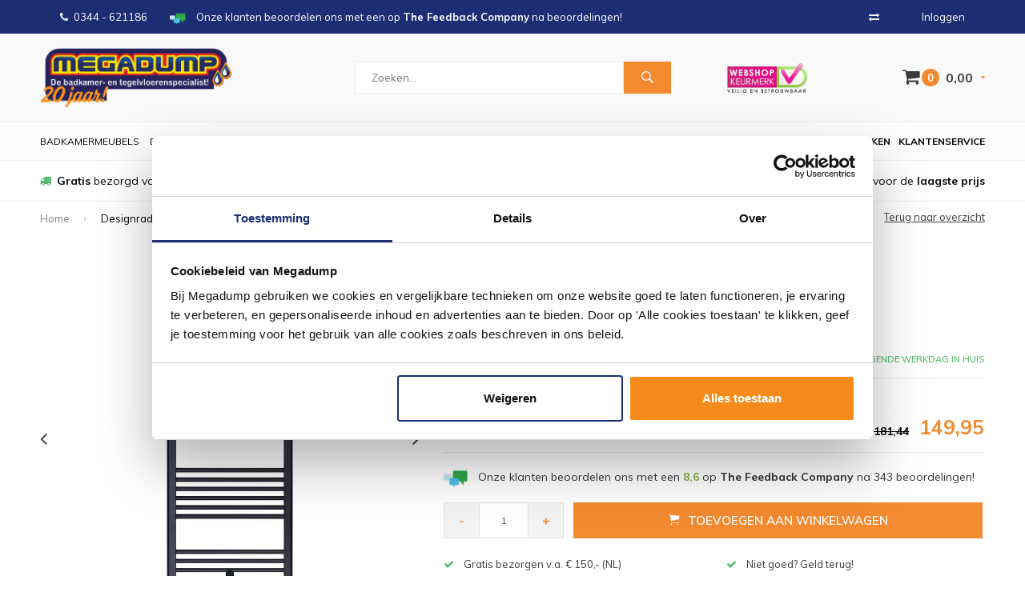

--- FILE ---
content_type: text/html;charset=utf-8
request_url: https://www.megadumptiel.nl/designradiator-nile-gobi-160x60-cm-gebor-115370857.html
body_size: 16022
content:
<!DOCTYPE html>
<html lang="nl">
  <head>
                
    
    
        
    
    
              
    <meta charset="utf-8"/>
<!-- [START] 'blocks/head.rain' -->
<!--

  (c) 2008-2026 Lightspeed Netherlands B.V.
  http://www.lightspeedhq.com
  Generated: 17-01-2026 @ 17:26:26

-->
<link rel="canonical" href="https://www.megadumptiel.nl/designradiator-nile-gobi-160x60-cm-gebor-115370857.html"/>
<link rel="alternate" href="https://www.megadumptiel.nl/index.rss" type="application/rss+xml" title="Nieuwe producten"/>
<meta name="robots" content="noodp,noydir"/>
<meta name="google-site-verification" content="G0Pk_3O2DNyJ3dBKIPF0zFiRhm5H_CLEJlz7a1-pAp0"/>
<meta name="google-site-verification" content="aQkrGCd-lHlHVTPLIuiKy-ewSTb1eF9ee9qnLkUbVIA"/>
<meta name="google-site-verification" content="Pf8VxKMXAV3ZF13ZTnQs12Lxu1zE5Dogl5xGkPGJl2E"/>
<meta name="google-site-verification" content="GHOIvTblZmAwPQ4Ekg0PHGOMiCSDTDJN69Z0q2GzKqg"/>
<meta property="og:url" content="https://www.megadumptiel.nl/designradiator-nile-gobi-160x60-cm-gebor-115370857.html?source=facebook"/>
<meta property="og:site_name" content="Megadump Tiel"/>
<meta property="og:title" content="Designradiator Nile Gobi 160x60 cm Geborsteld Mat Zwart midden-onderaansluiting"/>
<meta property="og:description" content="Designradiator Nile Gobi 160x60cm Geborsteld Mat Zwart midden-onderaansluiting"/>
<meta property="og:image" content="https://cdn.webshopapp.com/shops/12720/files/461750481/boss-wessing-designradiator-nile-gobi-160x60-cm-ge.jpg"/>
<script src="https://www.powr.io/powr.js?external-type=lightspeed"></script>
<script>
<script>
    (function(d, id) {
        if (!window.flowbox) { var f = function () { f.q.push(arguments); }; f.q = []; window.flowbox = f; }
        if (d.getElementById(id)) {return;}
        var s = d.createElement('script'), fjs = d.scripts[d.scripts.length - 1]; s.id = id; s.async = true;
        s.src = 'https://connect.getflowbox.com/flowbox.js';
        fjs.parentNode.insertBefore(s, fjs);
    })(document, 'flowbox-js-embed');
</script> 
</script>
<!--[if lt IE 9]>
<script src="https://cdn.webshopapp.com/assets/html5shiv.js?2025-02-20"></script>
<![endif]-->
<!-- [END] 'blocks/head.rain' -->
    <title>Designradiator Nile Gobi 160x60 cm Geborsteld Mat Zwart midden-onderaansluiting - Megadump Tiel</title>
    <meta name="description" content="Designradiator Nile Gobi 160x60cm Geborsteld Mat Zwart midden-onderaansluiting" />
    <meta name="keywords" content="Boss, &amp;, Wessing, Designradiator, Nile, Gobi, 160x60, cm, Geborsteld, Mat, Zwart, midden-onderaansluiting, megadump, tiel, dalen, outlet, megadumptiel, megadumpdalen, tegeloutlet, sanidump, sanitair outlet, geberit, douchecabine, gerberit, toilet, te" />
    <meta name="viewport" content="width=device-width, initial-scale=1.0">
    <meta name="apple-mobile-web-app-capable" content="yes">
    <meta name="apple-mobile-web-app-status-bar-style" content="black">

    <link rel="shortcut icon" href="https://cdn.webshopapp.com/shops/12720/themes/160978/assets/favicon.ico?20260112092201" type="image/x-icon" />
    <link href='//fonts.googleapis.com/css?family=Muli:400,300,600,700,800,900' rel='stylesheet' type='text/css'>
    <link href='//fonts.googleapis.com/css?family=Montserrat:400,300,600,700,800,900' rel='stylesheet' type='text/css'>
    <link rel="shortcut icon" href="https://cdn.webshopapp.com/shops/12720/themes/160978/assets/favicon.ico?20260112092201" type="image/x-icon" /> 
    <link rel="stylesheet" href="https://cdn.webshopapp.com/shops/12720/themes/160978/assets/bootstrap.css?20260112092210" />
    <link rel="stylesheet" href="https://cdn.webshopapp.com/shops/12720/themes/160978/assets/font-awesome-min.css?20260112092210" />
    <link rel="stylesheet" href="https://cdn.webshopapp.com/shops/12720/themes/160978/assets/ionicons.css?20260112092210" />
    <link rel="stylesheet" href="https://cdn.webshopapp.com/shops/12720/themes/160978/assets/transition.css?20260112092210" />
    <link rel="stylesheet" href="https://cdn.webshopapp.com/shops/12720/themes/160978/assets/dropdown.css?20260112092210" />
    <link rel="stylesheet" href="https://cdn.webshopapp.com/shops/12720/themes/160978/assets/checkbox.css?20260112092210" />
    <link rel="stylesheet" href="https://cdn.webshopapp.com/shops/12720/themes/160978/assets/owl-carousel.css?20260112092210" />
    <link rel="stylesheet" href="https://cdn.webshopapp.com/shops/12720/themes/160978/assets/jquery-fancybox.css?20260112092210" />
    <link rel="stylesheet" href="https://cdn.webshopapp.com/shops/12720/themes/160978/assets/jquery-custom-scrollbar.css?20260112092210" />
    <link rel="stylesheet" href="https://cdn.webshopapp.com/shops/12720/themes/160978/assets/style.css?20260112092210" />    
    <link rel="stylesheet" href="https://cdn.webshopapp.com/assets/gui-2-0.css?2025-02-20" />
    <link rel="stylesheet" href="https://cdn.webshopapp.com/assets/gui-responsive-2-0.css?2025-02-20" />   
    <link rel="stylesheet" href="https://cdn.webshopapp.com/shops/12720/themes/160978/assets/banner-fix.css?20260112092210" />
    <link rel="stylesheet" href="https://cdn.webshopapp.com/shops/12720/themes/160978/assets/settings.css?20260112092210" />
    <link rel="stylesheet" href="https://cdn.webshopapp.com/shops/12720/themes/160978/assets/custom.css?20260112092210" /> 
    <link rel="stylesheet" href="https://cdn.webshopapp.com/shops/12720/themes/160978/assets/molders-media.css.scss?20260112092210" /> 
    <link rel="stylesheet" href="https://cdn.webshopapp.com/shops/12720/themes/160978/assets/codetech.css.scss?20260112092210" /> 
    <link rel="stylesheet" href="https://cdn.webshopapp.com/shops/12720/themes/160978/assets/new.css?20260112092210" />
    <link rel="stylesheet" href="https://cdn.webshopapp.com/shops/12720/themes/160978/assets/wsa-css.css?20260112092210" />
    <script src="https://cdn.webshopapp.com/assets/jquery-1-9-1.js?2025-02-20"></script>
    <script src="https://cdn.webshopapp.com/assets/jquery-ui-1-10-1.js?2025-02-20"></script>
   
    <script type="text/javascript" src="https://cdn.webshopapp.com/shops/12720/themes/160978/assets/transition.js?20260112092210"></script>
    <script type="text/javascript" src="https://cdn.webshopapp.com/shops/12720/themes/160978/assets/dropdown.js?20260112092210"></script>
    <script type="text/javascript" src="https://cdn.webshopapp.com/shops/12720/themes/160978/assets/checkbox.js?20260112092210"></script>
    <script type="text/javascript" src="https://cdn.webshopapp.com/shops/12720/themes/160978/assets/owl-carousel.js?20260112092210"></script>
    <script type="text/javascript" src="https://cdn.webshopapp.com/shops/12720/themes/160978/assets/jquery-fancybox.js?20260112092210"></script>
    <script type="text/javascript" src="https://cdn.webshopapp.com/shops/12720/themes/160978/assets/jquery-custom-scrollbar.js?20260112092210"></script>
    <script type="text/javascript" src="https://cdn.webshopapp.com/shops/12720/themes/160978/assets/jquery-countdown-min.js?20260112092210"></script>
    <script type="text/javascript" src="https://cdn.webshopapp.com/shops/12720/themes/160978/assets/global.js?20260112092210"></script>

    <script type="text/javascript" src="https://cdn.webshopapp.com/shops/12720/themes/160978/assets/jcarousel.js?20260112092210"></script>
    <script type="text/javascript" src="https://cdn.webshopapp.com/assets/gui.js?2025-02-20"></script>
    <script type="text/javascript" src="https://cdn.webshopapp.com/assets/gui-responsive-2-0.js?2025-02-20"></script>
    
    <style>
      .score-wrap .stock {
	text-align: left !important;
}
      </style>
    
    <script type="application/ld+json">
{
  "@context": "http://schema.org",
  "@type": "Organization",
  "name": "Megadump Tiel",
  "url": "https://www.megadumptiel.nl/",
  "logo": "https://cdn.webshopapp.com/shops/12720/themes/160978/v/2599489/assets/logo.png?20250327104844",
  "aggregateRating": {
    "@type": "AggregateRating",
    "bestRating": "10",
    "worstRating": "8",
    "ratingValue": "8.4",
    "reviewCount": "2837"
  }
}
</script>
    
    <script type="application/ld+json">
{
  "@context": "http://schema.org",
  "@type": "Breadcrumblist",
  "itemListElement": [
    {
      "@type": "ListItem",
      "position": "1",
      "item": {
        "@id": "https://www.megadumptiel.nl/",
        "name": "Home"
      }
    },

        {
      "@type": "ListItem",
      "position": "2",
      "item": {
        "@id": "https://www.megadumptiel.nl/designradiator-nile-gobi-160x60-cm-gebor-115370857.html",
        "name": "Designradiator Nile Gobi 160x60 cm Geborsteld Mat Zwart midden-onderaansluiting"
      }
    }    

  ]
}
</script>
        
            
    
    
    
        
    <!--[if lt IE 9]>
    <link rel="stylesheet" href="https://cdn.webshopapp.com/shops/12720/themes/160978/assets/style-ie.css?20260112092210" />
    <![endif]-->
    
        
<script type="text/javascript">
	var _paq = _paq || [];
					_paq.push(["setEcommerceView",
				"115370857",
				"Designradiator Nile Gobi 160x60 cm Geborsteld Mat Zwart midden-onderaansluiting",
				"Boss &amp; Wessing",
				149.95
			]);
					
		
	_paq.push(["trackPageView"]);
	_paq.push(["enableLinkTracking"]);
	(function() {
		var u="https://tr.datatrics.com/";
		_paq.push(["setTrackerUrl", u]);
		_paq.push(["setProjectId", "255954"]);
		var d=document, g=d.createElement("script"), s=d.getElementsByTagName("script")[0]; g.type="text/javascript";
		g.defer=true; g.async=true; g.src=u; s.parentNode.insertBefore(g,s);
	})();
</script>      </head>
  <body id="body"> 
  
      
            
<script type="text/javascript">
var google_tag_params = {
ecomm_prodid: '231862401',
ecomm_pagetype: 'product',
ecomm_totalvalue: 149.95,
};
</script>

<script>
dataLayer = [{
  google_tag_params: window.google_tag_params
}];
</script>

    
    

<div class="menu-wrap">
    <div class="close-menu"><i class="ion ion-ios-close-empty"></i></div>
    <div class="menu-box">
      <div class="menu-logo large"><a href="https://www.megadumptiel.nl/"><img src="https://cdn.webshopapp.com/shops/12720/themes/160978/v/2602299/assets/logo-light.png?20250331233814" alt="Megadump Tiel"></a></div>      
        <ul>
          <li><a href="https://www.megadumptiel.nl/">Home</a></li>
                      <li><a href="https://www.megadumptiel.nl/douche/">Douche</a><span class="more-cats"><span class="plus-min"></span></span>                              <ul class="sub ">
                                      <li><a href="https://www.megadumptiel.nl/douche/douchecabines/">Douchecabines</a><span class="more-cats"><span class="plus-min"></span></span>                                              <ul class="sub ">
                                                      <li><a href="https://www.megadumptiel.nl/douche/douchecabines/douchecabine-kwartrond/"><i class="fa fa-circle" aria-hidden="true"></i>Douchecabine Kwartrond</a></li>  
                                                      <li><a href="https://www.megadumptiel.nl/douche/douchecabines/douchecabine-rechthoek/"><i class="fa fa-circle" aria-hidden="true"></i>Douchecabine Rechthoek</a></li>  
                                                      <li><a href="https://www.megadumptiel.nl/douche/douchecabines/douchecabine-vierkant/"><i class="fa fa-circle" aria-hidden="true"></i>Douchecabine Vierkant</a></li>  
                                                      <li><a href="https://www.megadumptiel.nl/douche/douchecabines/douchecabine-vijfhoek/"><i class="fa fa-circle" aria-hidden="true"></i>Douchecabine Vijfhoek</a></li>  
                                                      <li><a href="https://www.megadumptiel.nl/douche/douchecabines/complete-douchecabine/"><i class="fa fa-circle" aria-hidden="true"></i>Complete Douchecabine</a></li>  
                                                  </ul>  
                                          </li>
                                      <li><a href="https://www.megadumptiel.nl/douche/douchedeuren/">Douchedeuren</a><span class="more-cats"><span class="plus-min"></span></span>                                              <ul class="sub ">
                                                      <li><a href="https://www.megadumptiel.nl/douche/douchedeuren/nisdeuren/"><i class="fa fa-circle" aria-hidden="true"></i>Nisdeuren</a></li>  
                                                      <li><a href="https://www.megadumptiel.nl/douche/douchedeuren/schuifdeuren/"><i class="fa fa-circle" aria-hidden="true"></i>Schuifdeuren</a></li>  
                                                  </ul>  
                                          </li>
                                      <li><a href="https://www.megadumptiel.nl/douche/douchewanden/">Douchewanden</a><span class="more-cats"><span class="plus-min"></span></span>                                              <ul class="sub ">
                                                      <li><a href="https://www.megadumptiel.nl/douche/douchewanden/inloopdouches/"><i class="fa fa-circle" aria-hidden="true"></i>Inloopdouches</a></li>  
                                                      <li><a href="https://www.megadumptiel.nl/douche/douchewanden/badwanden/"><i class="fa fa-circle" aria-hidden="true"></i>Badwanden</a></li>  
                                                      <li><a href="https://www.megadumptiel.nl/douche/douchewanden/zijwanden/"><i class="fa fa-circle" aria-hidden="true"></i>Zijwanden</a></li>  
                                                  </ul>  
                                          </li>
                                      <li><a href="https://www.megadumptiel.nl/douche/douchebakken/">Douchebakken</a><span class="more-cats"><span class="plus-min"></span></span>                                              <ul class="sub ">
                                                      <li><a href="https://www.megadumptiel.nl/douche/douchebakken/douchebak-kwartrond/"><i class="fa fa-circle" aria-hidden="true"></i>Douchebak Kwartrond</a></li>  
                                                      <li><a href="https://www.megadumptiel.nl/douche/douchebakken/douchebak-rechthoek/"><i class="fa fa-circle" aria-hidden="true"></i>Douchebak Rechthoek</a></li>  
                                                      <li><a href="https://www.megadumptiel.nl/douche/douchebakken/douchebak-vierkant/"><i class="fa fa-circle" aria-hidden="true"></i>Douchebak Vierkant</a></li>  
                                                      <li><a href="https://www.megadumptiel.nl/douche/douchebakken/douchebak-vijfhoek/"><i class="fa fa-circle" aria-hidden="true"></i>Douchebak Vijfhoek</a></li>  
                                                      <li><a href="https://www.megadumptiel.nl/douche/douchebakken/douchebak-hardsteen/"><i class="fa fa-circle" aria-hidden="true"></i>Douchebak Hardsteen</a></li>  
                                                  </ul>  
                                          </li>
                                      <li><a href="https://www.megadumptiel.nl/douche/douchegarnituur/">Douchegarnituur</a><span class="more-cats"><span class="plus-min"></span></span>                                              <ul class="sub ">
                                                      <li><a href="https://www.megadumptiel.nl/douche/douchegarnituur/glijstangsets/"><i class="fa fa-circle" aria-hidden="true"></i>Glijstangsets</a></li>  
                                                      <li><a href="https://www.megadumptiel.nl/douche/douchegarnituur/handdouches/"><i class="fa fa-circle" aria-hidden="true"></i>Handdouches</a></li>  
                                                      <li><a href="https://www.megadumptiel.nl/douche/douchegarnituur/doucheslangen/"><i class="fa fa-circle" aria-hidden="true"></i>Doucheslangen</a></li>  
                                                      <li><a href="https://www.megadumptiel.nl/douche/douchegarnituur/glijstangen/"><i class="fa fa-circle" aria-hidden="true"></i>Glijstangen</a></li>  
                                                  </ul>  
                                          </li>
                                      <li><a href="https://www.megadumptiel.nl/douche/stoomcabine/">Stoomcabine</a>                                          </li>
                                      <li><a href="https://www.megadumptiel.nl/douche/sunshower/">Sunshower</a>                                          </li>
                                      <li><a href="https://www.megadumptiel.nl/douche/sauna/">Sauna</a>                                          </li>
                                  </ul>
                          </li>
                      <li><a href="https://www.megadumptiel.nl/wastafels/">Wastafels</a><span class="more-cats"><span class="plus-min"></span></span>                              <ul class="sub ">
                                      <li><a href="https://www.megadumptiel.nl/wastafels/wastafels/">Wastafels</a><span class="more-cats"><span class="plus-min"></span></span>                                              <ul class="sub ">
                                                      <li><a href="https://www.megadumptiel.nl/wastafels/wastafels/standaard-wastafels/"><i class="fa fa-circle" aria-hidden="true"></i>Standaard Wastafels</a></li>  
                                                      <li><a href="https://www.megadumptiel.nl/wastafels/wastafels/dubbele-wastafels/"><i class="fa fa-circle" aria-hidden="true"></i>Dubbele Wastafels</a></li>  
                                                      <li><a href="https://www.megadumptiel.nl/wastafels/wastafels/opbouw-wastafels/"><i class="fa fa-circle" aria-hidden="true"></i>Opbouw Wastafels</a></li>  
                                                      <li><a href="https://www.megadumptiel.nl/wastafels/wastafels/waskommen/"><i class="fa fa-circle" aria-hidden="true"></i>Waskommen</a></li>  
                                                  </ul>  
                                          </li>
                                      <li><a href="https://www.megadumptiel.nl/wastafels/vloerbuizen/">Vloerbuizen</a>                                          </li>
                                      <li><a href="https://www.megadumptiel.nl/wastafels/fonteinsets/">Fonteinsets</a>                                          </li>
                                      <li><a href="https://www.megadumptiel.nl/wastafels/waskomsets/">Waskomsets</a>                                          </li>
                                      <li><a href="https://www.megadumptiel.nl/wastafels/fonteinen/">Fonteinen</a>                                          </li>
                                      <li><a href="https://www.megadumptiel.nl/wastafels/gootstenen/">Gootstenen</a>                                          </li>
                                      <li><a href="https://www.megadumptiel.nl/wastafels/meubelbladen/">Meubelbladen</a>                                          </li>
                                      <li><a href="https://www.megadumptiel.nl/wastafels/natuursteen/">Natuursteen</a><span class="more-cats"><span class="plus-min"></span></span>                                              <ul class="sub ">
                                                      <li><a href="https://www.megadumptiel.nl/wastafels/natuursteen/hardstenen-wastafels/"><i class="fa fa-circle" aria-hidden="true"></i>Hardstenen Wastafels</a></li>  
                                                      <li><a href="https://www.megadumptiel.nl/wastafels/natuursteen/hardstenen-fonteinsets/"><i class="fa fa-circle" aria-hidden="true"></i>Hardstenen Fonteinsets</a></li>  
                                                      <li><a href="https://www.megadumptiel.nl/wastafels/natuursteen/hardstenen-fonteinen/"><i class="fa fa-circle" aria-hidden="true"></i>Hardstenen Fonteinen</a></li>  
                                                      <li><a href="https://www.megadumptiel.nl/wastafels/natuursteen/hardstenen-waskommen/"><i class="fa fa-circle" aria-hidden="true"></i>Hardstenen Waskommen</a></li>  
                                                  </ul>  
                                          </li>
                                  </ul>
                          </li>
                      <li><a href="https://www.megadumptiel.nl/kranen/">Kranen</a><span class="more-cats"><span class="plus-min"></span></span>                              <ul class="sub ">
                                      <li><a href="https://www.megadumptiel.nl/kranen/badkranen/">Badkranen</a><span class="more-cats"><span class="plus-min"></span></span>                                              <ul class="sub ">
                                                      <li><a href="https://www.megadumptiel.nl/kranen/badkranen/badkraan-opbouw/"><i class="fa fa-circle" aria-hidden="true"></i>Badkraan Opbouw</a></li>  
                                                      <li><a href="https://www.megadumptiel.nl/kranen/badkranen/badkraan-inbouw/"><i class="fa fa-circle" aria-hidden="true"></i>Badkraan Inbouw</a></li>  
                                                      <li><a href="https://www.megadumptiel.nl/kranen/badkranen/badkraan-staand/"><i class="fa fa-circle" aria-hidden="true"></i>Badkraan Staand</a></li>  
                                                  </ul>  
                                          </li>
                                      <li><a href="https://www.megadumptiel.nl/kranen/douchekranen/">Douchekranen</a><span class="more-cats"><span class="plus-min"></span></span>                                              <ul class="sub ">
                                                      <li><a href="https://www.megadumptiel.nl/kranen/douchekranen/douchekraan-opbouw/"><i class="fa fa-circle" aria-hidden="true"></i>Douchekraan Opbouw</a></li>  
                                                      <li><a href="https://www.megadumptiel.nl/kranen/douchekranen/douchekraan-inbouw/"><i class="fa fa-circle" aria-hidden="true"></i>Douchekraan Inbouw</a></li>  
                                                      <li><a href="https://www.megadumptiel.nl/kranen/douchekranen/douchepanelen/"><i class="fa fa-circle" aria-hidden="true"></i>Douchepanelen</a></li>  
                                                      <li><a href="https://www.megadumptiel.nl/kranen/douchekranen/stortdouche/"><i class="fa fa-circle" aria-hidden="true"></i>Stortdouche</a></li>  
                                                  </ul>  
                                          </li>
                                      <li><a href="https://www.megadumptiel.nl/kranen/fonteinkranen/">Fonteinkranen</a>                                          </li>
                                      <li><a href="https://www.megadumptiel.nl/kranen/regendouche/">Regendouche</a><span class="more-cats"><span class="plus-min"></span></span>                                              <ul class="sub ">
                                                      <li><a href="https://www.megadumptiel.nl/kranen/regendouche/complete-sets/"><i class="fa fa-circle" aria-hidden="true"></i>Complete Sets</a></li>  
                                                      <li><a href="https://www.megadumptiel.nl/kranen/regendouche/douchearmen/"><i class="fa fa-circle" aria-hidden="true"></i>Douchearmen</a></li>  
                                                      <li><a href="https://www.megadumptiel.nl/kranen/regendouche/afbouwdelen/"><i class="fa fa-circle" aria-hidden="true"></i>Afbouwdelen</a></li>  
                                                      <li><a href="https://www.megadumptiel.nl/kranen/regendouche/inbouwdelen/"><i class="fa fa-circle" aria-hidden="true"></i>Inbouwdelen</a></li>  
                                                      <li><a href="https://www.megadumptiel.nl/kranen/regendouche/hoofddouches/"><i class="fa fa-circle" aria-hidden="true"></i>Hoofddouches</a></li>  
                                                  </ul>  
                                          </li>
                                      <li><a href="https://www.megadumptiel.nl/kranen/wastafelkranen/">Wastafelkranen</a><span class="more-cats"><span class="plus-min"></span></span>                                              <ul class="sub ">
                                                      <li><a href="https://www.megadumptiel.nl/kranen/wastafelkranen/wastafelkraan/"><i class="fa fa-circle" aria-hidden="true"></i>Wastafelkraan</a></li>  
                                                      <li><a href="https://www.megadumptiel.nl/kranen/wastafelkranen/wastafelkraan-3-gats/"><i class="fa fa-circle" aria-hidden="true"></i>Wastafelkraan 3-Gats</a></li>  
                                                      <li><a href="https://www.megadumptiel.nl/kranen/wastafelkranen/wastafelkraan-inbouw/"><i class="fa fa-circle" aria-hidden="true"></i>Wastafelkraan Inbouw</a></li>  
                                                      <li><a href="https://www.megadumptiel.nl/kranen/wastafelkranen/wastafelkraan-verhoogd/"><i class="fa fa-circle" aria-hidden="true"></i>Wastafelkraan Verhoogd</a></li>  
                                                  </ul>  
                                          </li>
                                      <li><a href="https://www.megadumptiel.nl/kranen/keukenkranen/">Keukenkranen</a><span class="more-cats"><span class="plus-min"></span></span>                                              <ul class="sub ">
                                                      <li><a href="https://www.megadumptiel.nl/kranen/keukenkranen/quooker-keukenkraan/"><i class="fa fa-circle" aria-hidden="true"></i>Quooker Keukenkraan</a></li>  
                                                  </ul>  
                                          </li>
                                      <li><a href="https://www.megadumptiel.nl/kranen/bidetmengkranen/">Bidetmengkranen</a>                                          </li>
                                  </ul>
                          </li>
                      <li><a href="https://www.megadumptiel.nl/tegels/">Tegels</a><span class="more-cats"><span class="plus-min"></span></span>                              <ul class="sub ">
                                      <li><a href="https://www.megadumptiel.nl/tegels/actie-tegels/">Actie Tegels</a>                                          </li>
                                      <li><a href="https://www.megadumptiel.nl/tegels/vloertegels/">Vloertegels</a><span class="more-cats"><span class="plus-min"></span></span>                                              <ul class="sub ">
                                                      <li><a href="https://www.megadumptiel.nl/tegels/vloertegels/vloertegels-30x60cm/"><i class="fa fa-circle" aria-hidden="true"></i>Vloertegels 30x60cm</a></li>  
                                                      <li><a href="https://www.megadumptiel.nl/tegels/vloertegels/vloertegels-60x60cm/"><i class="fa fa-circle" aria-hidden="true"></i>Vloertegels 60x60cm</a></li>  
                                                      <li><a href="https://www.megadumptiel.nl/tegels/vloertegels/vloertegels-80x80cm/"><i class="fa fa-circle" aria-hidden="true"></i>Vloertegels 80x80cm</a></li>  
                                                      <li><a href="https://www.megadumptiel.nl/tegels/vloertegels/alle-vloertegels/"><i class="fa fa-circle" aria-hidden="true"></i>Alle Vloertegels</a></li>  
                                                      <li><a href="https://www.megadumptiel.nl/tegels/vloertegels/buitentegels/"><i class="fa fa-circle" aria-hidden="true"></i>Buitentegels</a></li>  
                                                  </ul>  
                                          </li>
                                      <li><a href="https://www.megadumptiel.nl/tegels/wandtegels/">Wandtegels</a><span class="more-cats"><span class="plus-min"></span></span>                                              <ul class="sub ">
                                                      <li><a href="https://www.megadumptiel.nl/tegels/wandtegels/wandtegels-30x60cm/"><i class="fa fa-circle" aria-hidden="true"></i>Wandtegels 30x60cm</a></li>  
                                                      <li><a href="https://www.megadumptiel.nl/tegels/wandtegels/wandtegels-30x90cm/"><i class="fa fa-circle" aria-hidden="true"></i>Wandtegels 30x90cm</a></li>  
                                                      <li><a href="https://www.megadumptiel.nl/tegels/wandtegels/wandtegels-stroken/"><i class="fa fa-circle" aria-hidden="true"></i>Wandtegels Stroken</a></li>  
                                                      <li><a href="https://www.megadumptiel.nl/tegels/wandtegels/alle-wandtegels/"><i class="fa fa-circle" aria-hidden="true"></i>Alle Wandtegels</a></li>  
                                                  </ul>  
                                          </li>
                                      <li><a href="https://www.megadumptiel.nl/tegels/mozaiektegels/">Mozaiektegels</a>                                          </li>
                                      <li><a href="https://www.megadumptiel.nl/tegels/natuursteen/">Natuursteen</a>                                          </li>
                                      <li><a href="https://www.megadumptiel.nl/tegels/keramisch-parket/">Keramisch Parket</a>                                          </li>
                                      <li><a href="https://www.megadumptiel.nl/tegels/toebehoren/">Toebehoren</a><span class="more-cats"><span class="plus-min"></span></span>                                              <ul class="sub ">
                                                      <li><a href="https://www.megadumptiel.nl/tegels/toebehoren/siliconenkit/"><i class="fa fa-circle" aria-hidden="true"></i>Siliconenkit</a></li>  
                                                      <li><a href="https://www.megadumptiel.nl/tegels/toebehoren/tegelgereedschap/"><i class="fa fa-circle" aria-hidden="true"></i>Tegelgereedschap</a></li>  
                                                      <li><a href="https://www.megadumptiel.nl/tegels/toebehoren/tegellijm/"><i class="fa fa-circle" aria-hidden="true"></i>Tegellijm</a></li>  
                                                      <li><a href="https://www.megadumptiel.nl/tegels/toebehoren/tegelvoeg/"><i class="fa fa-circle" aria-hidden="true"></i>Tegelvoeg</a></li>  
                                                      <li><a href="https://www.megadumptiel.nl/tegels/toebehoren/voorstrijk/"><i class="fa fa-circle" aria-hidden="true"></i>Voorstrijk</a></li>  
                                                      <li><a href="https://www.megadumptiel.nl/tegels/toebehoren/tegelprofielen/"><i class="fa fa-circle" aria-hidden="true"></i>Tegelprofielen</a></li>  
                                                  </ul>  
                                          </li>
                                      <li><a href="https://www.megadumptiel.nl/tegels/wandpanelen/">Wandpanelen</a>                                          </li>
                                      <li><a href="https://www.megadumptiel.nl/tegels/pvc-vloeren/">PVC Vloeren</a>                                          </li>
                                  </ul>
                          </li>
                      <li><a href="https://www.megadumptiel.nl/baden/">Baden</a><span class="more-cats"><span class="plus-min"></span></span>                              <ul class="sub ">
                                      <li><a href="https://www.megadumptiel.nl/baden/baden/">Baden</a><span class="more-cats"><span class="plus-min"></span></span>                                              <ul class="sub ">
                                                      <li><a href="https://www.megadumptiel.nl/baden/baden/ligbaden/"><i class="fa fa-circle" aria-hidden="true"></i>Ligbaden</a></li>  
                                                      <li><a href="https://www.megadumptiel.nl/baden/baden/hoekbaden/"><i class="fa fa-circle" aria-hidden="true"></i>Hoekbaden</a></li>  
                                                      <li><a href="https://www.megadumptiel.nl/baden/baden/vrijstaande-baden/"><i class="fa fa-circle" aria-hidden="true"></i>Vrijstaande baden</a></li>  
                                                      <li><a href="https://www.megadumptiel.nl/baden/baden/zitbaden/"><i class="fa fa-circle" aria-hidden="true"></i>Zitbaden</a></li>  
                                                      <li><a href="https://www.megadumptiel.nl/baden/baden/whirlpools-bubbelbaden/"><i class="fa fa-circle" aria-hidden="true"></i>Whirlpools / Bubbelbaden</a></li>  
                                                      <li><a href="https://www.megadumptiel.nl/baden/baden/bad-en-douche-combinatie/"><i class="fa fa-circle" aria-hidden="true"></i>Bad en Douche Combinatie</a></li>  
                                                  </ul>  
                                          </li>
                                      <li><a href="https://www.megadumptiel.nl/baden/toebehoren/">Toebehoren</a><span class="more-cats"><span class="plus-min"></span></span>                                              <ul class="sub ">
                                                      <li><a href="https://www.megadumptiel.nl/baden/toebehoren/badpoten/"><i class="fa fa-circle" aria-hidden="true"></i>Badpoten</a></li>  
                                                  </ul>  
                                          </li>
                                  </ul>
                          </li>
                      <li><a href="https://www.megadumptiel.nl/badkamerspiegel/">Badkamerspiegel</a><span class="more-cats"><span class="plus-min"></span></span>                              <ul class="sub ">
                                      <li><a href="https://www.megadumptiel.nl/badkamerspiegel/spiegels/">Spiegels</a><span class="more-cats"><span class="plus-min"></span></span>                                              <ul class="sub ">
                                                      <li><a href="https://www.megadumptiel.nl/badkamerspiegel/spiegels/standaard-spiegel/"><i class="fa fa-circle" aria-hidden="true"></i>Standaard Spiegel</a></li>  
                                                      <li><a href="https://www.megadumptiel.nl/badkamerspiegel/spiegels/spiegel-met-verlichting/"><i class="fa fa-circle" aria-hidden="true"></i>Spiegel Met Verlichting</a></li>  
                                                      <li><a href="https://www.megadumptiel.nl/badkamerspiegel/spiegels/make-up-of-scheerspiegels/"><i class="fa fa-circle" aria-hidden="true"></i>Make-up of Scheerspiegels</a></li>  
                                                  </ul>  
                                          </li>
                                      <li><a href="https://www.megadumptiel.nl/badkamerspiegel/spiegelkast/">Spiegelkast</a>                                          </li>
                                      <li><a href="https://www.megadumptiel.nl/badkamerspiegel/spiegel-toebehoren/">Spiegel Toebehoren</a><span class="more-cats"><span class="plus-min"></span></span>                                              <ul class="sub ">
                                                      <li><a href="https://www.megadumptiel.nl/badkamerspiegel/spiegel-toebehoren/spiegellampen/"><i class="fa fa-circle" aria-hidden="true"></i>Spiegellampen</a></li>  
                                                      <li><a href="https://www.megadumptiel.nl/badkamerspiegel/spiegel-toebehoren/spiegelverwarming/"><i class="fa fa-circle" aria-hidden="true"></i>Spiegelverwarming</a></li>  
                                                  </ul>  
                                          </li>
                                  </ul>
                          </li>
                      <li><a href="https://www.megadumptiel.nl/badkamermeubels/">Badkamermeubels</a><span class="more-cats"><span class="plus-min"></span></span>                              <ul class="sub ">
                                      <li><a href="https://www.megadumptiel.nl/badkamermeubels/badmeubelsets/">Badmeubelsets</a><span class="more-cats"><span class="plus-min"></span></span>                                              <ul class="sub ">
                                                      <li><a href="https://www.megadumptiel.nl/badkamermeubels/badmeubelsets/badmeubels-met-spiegel/"><i class="fa fa-circle" aria-hidden="true"></i>Badmeubels Met Spiegel</a></li>  
                                                      <li><a href="https://www.megadumptiel.nl/badkamermeubels/badmeubelsets/badmeubels-met-spiegelkast/"><i class="fa fa-circle" aria-hidden="true"></i>Badmeubels Met Spiegelkast</a></li>  
                                                      <li><a href="https://www.megadumptiel.nl/badkamermeubels/badmeubelsets/badmeubels-met-waskom/"><i class="fa fa-circle" aria-hidden="true"></i>Badmeubels Met Waskom</a></li>  
                                                      <li><a href="https://www.megadumptiel.nl/badkamermeubels/badmeubelsets/badmeubels-teakhout/"><i class="fa fa-circle" aria-hidden="true"></i>Badmeubels Teakhout</a></li>  
                                                      <li><a href="https://www.megadumptiel.nl/badkamermeubels/badmeubelsets/badmeubels-zonder-spiegel/"><i class="fa fa-circle" aria-hidden="true"></i>Badmeubels Zonder Spiegel</a></li>  
                                                      <li><a href="https://www.megadumptiel.nl/badkamermeubels/badmeubelsets/badmeubelsets/"><i class="fa fa-circle" aria-hidden="true"></i>Badmeubelsets</a></li>  
                                                  </ul>  
                                          </li>
                                      <li><a href="https://www.megadumptiel.nl/badkamermeubels/badkamerkasten/">Badkamerkasten</a><span class="more-cats"><span class="plus-min"></span></span>                                              <ul class="sub ">
                                                      <li><a href="https://www.megadumptiel.nl/badkamermeubels/badkamerkasten/halfhoge-kasten/"><i class="fa fa-circle" aria-hidden="true"></i>Halfhoge Kasten</a></li>  
                                                      <li><a href="https://www.megadumptiel.nl/badkamermeubels/badkamerkasten/hoge-kasten/"><i class="fa fa-circle" aria-hidden="true"></i>Hoge Kasten</a></li>  
                                                  </ul>  
                                          </li>
                                      <li><a href="https://www.megadumptiel.nl/badkamermeubels/toiletmeubels/">Toiletmeubels</a><span class="more-cats"><span class="plus-min"></span></span>                                              <ul class="sub ">
                                                      <li><a href="https://www.megadumptiel.nl/badkamermeubels/toiletmeubels/toiletmeubels/"><i class="fa fa-circle" aria-hidden="true"></i>Toiletmeubels</a></li>  
                                                  </ul>  
                                          </li>
                                      <li><a href="https://www.megadumptiel.nl/badkamermeubels/toebehoren/">Toebehoren</a><span class="more-cats"><span class="plus-min"></span></span>                                              <ul class="sub ">
                                                      <li><a href="https://www.megadumptiel.nl/badkamermeubels/toebehoren/afvoerplug/"><i class="fa fa-circle" aria-hidden="true"></i>Afvoerplug</a></li>  
                                                      <li><a href="https://www.megadumptiel.nl/badkamermeubels/toebehoren/afvoeren/"><i class="fa fa-circle" aria-hidden="true"></i>Afvoeren</a></li>  
                                                      <li><a href="https://www.megadumptiel.nl/badkamermeubels/toebehoren/wastafelkraan/"><i class="fa fa-circle" aria-hidden="true"></i>Wastafelkraan</a></li>  
                                                      <li><a href="https://www.megadumptiel.nl/badkamermeubels/toebehoren/fonteinkraan/"><i class="fa fa-circle" aria-hidden="true"></i>Fonteinkraan</a></li>  
                                                      <li><a href="https://www.megadumptiel.nl/toebehoren/"><i class="fa fa-circle" aria-hidden="true"></i>Toebehoren</a></li>  
                                                  </ul>  
                                          </li>
                                      <li><a href="https://www.megadumptiel.nl/badkamermeubels/wastafelkasten/">Wastafelkasten</a>                                          </li>
                                      <li><a href="https://www.megadumptiel.nl/badkamermeubels/badkamermeubels/">Badkamermeubels</a><span class="more-cats"><span class="plus-min"></span></span>                                              <ul class="sub ">
                                                      <li><a href="https://www.megadumptiel.nl/badkamermeubels/badkamermeubels/badkamermeubels/"><i class="fa fa-circle" aria-hidden="true"></i>Badkamermeubels</a></li>  
                                                  </ul>  
                                          </li>
                                      <li><a href="https://www.megadumptiel.nl/badkamermeubels/wastafelmeubels/">Wastafelmeubels</a>                                          </li>
                                  </ul>
                          </li>
                      <li><a href="https://www.megadumptiel.nl/toiletten/">Toiletten</a><span class="more-cats"><span class="plus-min"></span></span>                              <ul class="sub ">
                                      <li><a href="https://www.megadumptiel.nl/toiletten/complete-toiletsets/">Complete Toiletsets</a><span class="more-cats"><span class="plus-min"></span></span>                                              <ul class="sub ">
                                                      <li><a href="https://www.megadumptiel.nl/toiletten/complete-toiletsets/toiletsets-geberit/"><i class="fa fa-circle" aria-hidden="true"></i>Toiletsets Geberit</a></li>  
                                                      <li><a href="https://www.megadumptiel.nl/toiletten/complete-toiletsets/toiletsets-villeroy-boch/"><i class="fa fa-circle" aria-hidden="true"></i>Toiletsets Villeroy &amp; Boch</a></li>  
                                                      <li><a href="https://www.megadumptiel.nl/toiletten/complete-toiletsets/toiletsets-wisa/"><i class="fa fa-circle" aria-hidden="true"></i>Toiletsets Wisa</a></li>  
                                                  </ul>  
                                          </li>
                                      <li><a href="https://www.megadumptiel.nl/toiletten/toiletten/">Toiletten</a><span class="more-cats"><span class="plus-min"></span></span>                                              <ul class="sub ">
                                                      <li><a href="https://www.megadumptiel.nl/toiletten/toiletten/duoblok-toilet/"><i class="fa fa-circle" aria-hidden="true"></i>Duoblok toilet</a></li>  
                                                      <li><a href="https://www.megadumptiel.nl/toiletten/toiletten/wandtoiletten/"><i class="fa fa-circle" aria-hidden="true"></i>Wandtoiletten</a></li>  
                                                      <li><a href="https://www.megadumptiel.nl/toiletten/toiletten/staande-toiletten/"><i class="fa fa-circle" aria-hidden="true"></i>Staande Toiletten</a></li>  
                                                  </ul>  
                                          </li>
                                      <li><a href="https://www.megadumptiel.nl/toiletten/urinoirs/">Urinoirs</a>                                          </li>
                                      <li><a href="https://www.megadumptiel.nl/toiletten/douche-wc/">Douche WC</a><span class="more-cats"><span class="plus-min"></span></span>                                              <ul class="sub ">
                                                      <li><a href="https://www.megadumptiel.nl/toiletten/douche-wc/douche-wc/"><i class="fa fa-circle" aria-hidden="true"></i>Douche WC</a></li>  
                                                  </ul>  
                                          </li>
                                      <li><a href="https://www.megadumptiel.nl/toiletten/bidets/">Bidets</a><span class="more-cats"><span class="plus-min"></span></span>                                              <ul class="sub ">
                                                      <li><a href="https://www.megadumptiel.nl/toiletten/bidets/bidets/"><i class="fa fa-circle" aria-hidden="true"></i>Bidets</a></li>  
                                                  </ul>  
                                          </li>
                                      <li><a href="https://www.megadumptiel.nl/toiletten/toebehoren/">Toebehoren</a><span class="more-cats"><span class="plus-min"></span></span>                                              <ul class="sub ">
                                                      <li><a href="https://www.megadumptiel.nl/toiletten/toebehoren/toiletzittingen/"><i class="fa fa-circle" aria-hidden="true"></i>Toiletzittingen</a></li>  
                                                      <li><a href="https://www.megadumptiel.nl/toiletten/toebehoren/toiletreservoir/"><i class="fa fa-circle" aria-hidden="true"></i>Toiletreservoir</a></li>  
                                                      <li><a href="https://www.megadumptiel.nl/toiletten/toebehoren/toiletreiniger/"><i class="fa fa-circle" aria-hidden="true"></i>Toiletreiniger</a></li>  
                                                      <li><a href="https://www.megadumptiel.nl/toiletten/toebehoren/bedieningsplaten/"><i class="fa fa-circle" aria-hidden="true"></i>Bedieningsplaten</a></li>  
                                                      <li><a href="https://www.megadumptiel.nl/toiletten/toebehoren/inbouwreservoirs/"><i class="fa fa-circle" aria-hidden="true"></i>Inbouwreservoirs</a></li>  
                                                      <li><a href="https://www.megadumptiel.nl/toiletten/toebehoren/toilet-toebehoren/"><i class="fa fa-circle" aria-hidden="true"></i>Toilet Toebehoren</a></li>  
                                                  </ul>  
                                          </li>
                                      <li><a href="https://www.megadumptiel.nl/toiletten/toilet-accessoires/">Toilet Accessoires</a><span class="more-cats"><span class="plus-min"></span></span>                                              <ul class="sub ">
                                                      <li><a href="https://www.megadumptiel.nl/toiletten/toilet-accessoires/toiletborstelset/"><i class="fa fa-circle" aria-hidden="true"></i>Toiletborstelset</a></li>  
                                                      <li><a href="https://www.megadumptiel.nl/toiletten/toilet-accessoires/toiletrolhouders/"><i class="fa fa-circle" aria-hidden="true"></i>Toiletrolhouders</a></li>  
                                                      <li><a href="https://www.megadumptiel.nl/toiletten/toilet-accessoires/toiletborstelhouder/"><i class="fa fa-circle" aria-hidden="true"></i>Toiletborstelhouder</a></li>  
                                                  </ul>  
                                          </li>
                                  </ul>
                          </li>
                      <li><a href="https://www.megadumptiel.nl/radiatoren/">Radiatoren</a><span class="more-cats"><span class="plus-min"></span></span>                              <ul class="sub ">
                                      <li><a href="https://www.megadumptiel.nl/radiatoren/handdoekradiator/">Handdoekradiator</a>                                          </li>
                                      <li><a href="https://www.megadumptiel.nl/radiatoren/designradiatoren/">Designradiatoren</a>                                          </li>
                                      <li><a href="https://www.megadumptiel.nl/radiatoren/vloerverwarming/">Vloerverwarming</a>                                          </li>
                                      <li><a href="https://www.megadumptiel.nl/radiatoren/toebehoren/">Toebehoren</a><span class="more-cats"><span class="plus-min"></span></span>                                              <ul class="sub ">
                                                      <li><a href="https://www.megadumptiel.nl/radiatoren/toebehoren/radiator-aansluitsets/"><i class="fa fa-circle" aria-hidden="true"></i>Radiator aansluitsets</a></li>  
                                                      <li><a href="https://www.megadumptiel.nl/radiatoren/toebehoren/stromingsbuizen/"><i class="fa fa-circle" aria-hidden="true"></i>Stromingsbuizen</a></li>  
                                                      <li><a href="https://www.megadumptiel.nl/radiatoren/toebehoren/radiator-toebehoren/"><i class="fa fa-circle" aria-hidden="true"></i>Radiator Toebehoren</a></li>  
                                                  </ul>  
                                          </li>
                                      <li><a href="https://www.megadumptiel.nl/radiatoren/elektrische-radiatoren/">Elektrische radiatoren</a>                                          </li>
                                      <li><a href="https://www.megadumptiel.nl/radiatoren/designradiator/">Designradiator</a>                                          </li>
                                  </ul>
                          </li>
                      <li><a href="https://www.megadumptiel.nl/afvoer/">Afvoer</a><span class="more-cats"><span class="plus-min"></span></span>                              <ul class="sub ">
                                      <li><a href="https://www.megadumptiel.nl/afvoer/douchegoten/">Douchegoten</a><span class="more-cats"><span class="plus-min"></span></span>                                              <ul class="sub ">
                                                      <li><a href="https://www.megadumptiel.nl/afvoer/douchegoten/rvs-douchegoot-basic/"><i class="fa fa-circle" aria-hidden="true"></i>RVS Douchegoot Basic</a></li>  
                                                      <li><a href="https://www.megadumptiel.nl/afvoer/douchegoten/rvs-douchegoot-flens/"><i class="fa fa-circle" aria-hidden="true"></i>RVS Douchegoot Flens</a></li>  
                                                      <li><a href="https://www.megadumptiel.nl/afvoer/douchegoten/rvs-douchegoot-muur/"><i class="fa fa-circle" aria-hidden="true"></i>RVS Douchegoot Muur</a></li>  
                                                      <li><a href="https://www.megadumptiel.nl/afvoer/douchegoten/douchegoot-onderdelen/"><i class="fa fa-circle" aria-hidden="true"></i>Douchegoot Onderdelen</a></li>  
                                                  </ul>  
                                          </li>
                                      <li><a href="https://www.megadumptiel.nl/afvoer/afvoerpluggen/">Afvoerpluggen</a><span class="more-cats"><span class="plus-min"></span></span>                                              <ul class="sub ">
                                                      <li><a href="https://www.megadumptiel.nl/afvoer/afvoerpluggen/afvoerpluggen/"><i class="fa fa-circle" aria-hidden="true"></i>Afvoerpluggen</a></li>  
                                                  </ul>  
                                          </li>
                                      <li><a href="https://www.megadumptiel.nl/afvoer/badafvoeren/">Badafvoeren</a><span class="more-cats"><span class="plus-min"></span></span>                                              <ul class="sub ">
                                                      <li><a href="https://www.megadumptiel.nl/afvoer/badafvoeren/badafvoeren/"><i class="fa fa-circle" aria-hidden="true"></i>Badafvoeren</a></li>  
                                                  </ul>  
                                          </li>
                                      <li><a href="https://www.megadumptiel.nl/afvoer/douchebakafvoeren/">Douchebakafvoeren</a>                                          </li>
                                      <li><a href="https://www.megadumptiel.nl/afvoer/doucheputten/">Doucheputten</a>                                          </li>
                                      <li><a href="https://www.megadumptiel.nl/afvoer/sifon/">Sifon</a><span class="more-cats"><span class="plus-min"></span></span>                                              <ul class="sub ">
                                                      <li><a href="https://www.megadumptiel.nl/afvoer/sifon/sifon/"><i class="fa fa-circle" aria-hidden="true"></i>Sifon</a></li>  
                                                  </ul>  
                                          </li>
                                      <li><a href="https://www.megadumptiel.nl/afvoer/urinoirsifon/">Urinoirsifon</a>                                          </li>
                                      <li><a href="https://www.megadumptiel.nl/afvoer/wasmachine/">Wasmachine</a>                                          </li>
                                  </ul>
                          </li>
                      <li><a href="https://www.megadumptiel.nl/accessoires/">Accessoires</a><span class="more-cats"><span class="plus-min"></span></span>                              <ul class="sub ">
                                      <li><a href="https://www.megadumptiel.nl/accessoires/bad-accessoires/">Bad Accessoires</a><span class="more-cats"><span class="plus-min"></span></span>                                              <ul class="sub ">
                                                      <li><a href="https://www.megadumptiel.nl/accessoires/bad-accessoires/badgrepen/"><i class="fa fa-circle" aria-hidden="true"></i>Badgrepen</a></li>  
                                                      <li><a href="https://www.megadumptiel.nl/accessoires/bad-accessoires/badkussens/"><i class="fa fa-circle" aria-hidden="true"></i>Badkussens</a></li>  
                                                      <li><a href="https://www.megadumptiel.nl/accessoires/bad-accessoires/planchets/"><i class="fa fa-circle" aria-hidden="true"></i>Planchets</a></li>  
                                                      <li><a href="https://www.megadumptiel.nl/accessoires/bad-accessoires/badplanken/"><i class="fa fa-circle" aria-hidden="true"></i>Badplanken</a></li>  
                                                  </ul>  
                                          </li>
                                      <li><a href="https://www.megadumptiel.nl/accessoires/douche-accessoires/">Douche Accessoires</a><span class="more-cats"><span class="plus-min"></span></span>                                              <ul class="sub ">
                                                      <li><a href="https://www.megadumptiel.nl/accessoires/douche-accessoires/douchestoel/"><i class="fa fa-circle" aria-hidden="true"></i>Douchestoel</a></li>  
                                                      <li><a href="https://www.megadumptiel.nl/accessoires/douche-accessoires/douchegordijnen/"><i class="fa fa-circle" aria-hidden="true"></i>Douchegordijnen</a></li>  
                                                      <li><a href="https://www.megadumptiel.nl/accessoires/douche-accessoires/badmatten/"><i class="fa fa-circle" aria-hidden="true"></i>Badmatten</a></li>  
                                                      <li><a href="https://www.megadumptiel.nl/accessoires/douche-accessoires/planchets/"><i class="fa fa-circle" aria-hidden="true"></i>Planchets</a></li>  
                                                      <li><a href="https://www.megadumptiel.nl/accessoires/douche-accessoires/rekken-haken/"><i class="fa fa-circle" aria-hidden="true"></i>Rekken &amp; Haken</a></li>  
                                                      <li><a href="https://www.megadumptiel.nl/accessoires/douche-accessoires/wisserset/"><i class="fa fa-circle" aria-hidden="true"></i>Wisserset</a></li>  
                                                      <li><a href="https://www.megadumptiel.nl/accessoires/douche-accessoires/wissers/"><i class="fa fa-circle" aria-hidden="true"></i>Wissers</a></li>  
                                                  </ul>  
                                          </li>
                                      <li><a href="https://www.megadumptiel.nl/accessoires/handdoek-accessoires/">Handdoek accessoires</a><span class="more-cats"><span class="plus-min"></span></span>                                              <ul class="sub ">
                                                      <li><a href="https://www.megadumptiel.nl/accessoires/handdoek-accessoires/handdoekrekken/"><i class="fa fa-circle" aria-hidden="true"></i>Handdoekrekken</a></li>  
                                                      <li><a href="https://www.megadumptiel.nl/accessoires/handdoek-accessoires/jashaken/"><i class="fa fa-circle" aria-hidden="true"></i>Jashaken</a></li>  
                                                      <li><a href="https://www.megadumptiel.nl/accessoires/handdoek-accessoires/handdoek-accessoires/"><i class="fa fa-circle" aria-hidden="true"></i>Handdoek Accessoires</a></li>  
                                                  </ul>  
                                          </li>
                                      <li><a href="https://www.megadumptiel.nl/accessoires/toilet-accessoires/">Toilet Accessoires</a><span class="more-cats"><span class="plus-min"></span></span>                                              <ul class="sub ">
                                                      <li><a href="https://www.megadumptiel.nl/accessoires/toilet-accessoires/toiletbeugels-beugels/"><i class="fa fa-circle" aria-hidden="true"></i>Toiletbeugels &amp; Beugels</a></li>  
                                                      <li><a href="https://www.megadumptiel.nl/accessoires/toilet-accessoires/toiletblokken/"><i class="fa fa-circle" aria-hidden="true"></i>Toiletblokken</a></li>  
                                                      <li><a href="https://www.megadumptiel.nl/accessoires/toilet-accessoires/toiletborstelhouder/"><i class="fa fa-circle" aria-hidden="true"></i>Toiletborstelhouder</a></li>  
                                                      <li><a href="https://www.megadumptiel.nl/accessoires/toilet-accessoires/toiletrolhouders/"><i class="fa fa-circle" aria-hidden="true"></i>Toiletrolhouders</a></li>  
                                                      <li><a href="https://www.megadumptiel.nl/accessoires/toilet-accessoires/toiletborstelset/"><i class="fa fa-circle" aria-hidden="true"></i>Toiletborstelset</a></li>  
                                                      <li><a href="https://www.megadumptiel.nl/accessoires/toilet-accessoires/reserverolhouder/"><i class="fa fa-circle" aria-hidden="true"></i>Reserverolhouder</a></li>  
                                                  </ul>  
                                          </li>
                                      <li><a href="https://www.megadumptiel.nl/accessoires/wastafel-accessoires/">Wastafel Accessoires</a><span class="more-cats"><span class="plus-min"></span></span>                                              <ul class="sub ">
                                                      <li><a href="https://www.megadumptiel.nl/accessoires/wastafel-accessoires/glashouders/"><i class="fa fa-circle" aria-hidden="true"></i>Glashouders</a></li>  
                                                      <li><a href="https://www.megadumptiel.nl/accessoires/wastafel-accessoires/glazen-planchet/"><i class="fa fa-circle" aria-hidden="true"></i>Glazen Planchet</a></li>  
                                                      <li><a href="https://www.megadumptiel.nl/accessoires/wastafel-accessoires/tandenborstelhouders/"><i class="fa fa-circle" aria-hidden="true"></i>Tandenborstelhouders</a></li>  
                                                  </ul>  
                                          </li>
                                      <li><a href="https://www.megadumptiel.nl/accessoires/zeep-accessoires/">Zeep Accessoires</a><span class="more-cats"><span class="plus-min"></span></span>                                              <ul class="sub ">
                                                      <li><a href="https://www.megadumptiel.nl/accessoires/zeep-accessoires/zeepdispensers/"><i class="fa fa-circle" aria-hidden="true"></i>Zeepdispensers</a></li>  
                                                      <li><a href="https://www.megadumptiel.nl/accessoires/zeep-accessoires/zeephouders/"><i class="fa fa-circle" aria-hidden="true"></i>Zeephouders</a></li>  
                                                  </ul>  
                                          </li>
                                      <li><a href="https://www.megadumptiel.nl/accessoires/inbouwnis/">Inbouwnis</a>                                          </li>
                                      <li><a href="https://www.megadumptiel.nl/accessoires/radio/">Radio</a><span class="more-cats"><span class="plus-min"></span></span>                                              <ul class="sub ">
                                                      <li><a href="https://www.megadumptiel.nl/accessoires/radio/radio-onderdelen/"><i class="fa fa-circle" aria-hidden="true"></i>Radio onderdelen</a></li>  
                                                      <li><a href="https://www.megadumptiel.nl/accessoires/radio/radio/"><i class="fa fa-circle" aria-hidden="true"></i>Radio</a></li>  
                                                  </ul>  
                                          </li>
                                      <li><a href="https://www.megadumptiel.nl/accessoires/televisies/">Televisies</a>                                          </li>
                                      <li><a href="https://www.megadumptiel.nl/accessoires/accessoires/">Accessoires</a><span class="more-cats"><span class="plus-min"></span></span>                                              <ul class="sub ">
                                                      <li><a href="https://www.megadumptiel.nl/accessoires/accessoires/overige/"><i class="fa fa-circle" aria-hidden="true"></i>Overige</a></li>  
                                                      <li><a href="https://www.megadumptiel.nl/accessoires/accessoires/accessoires/"><i class="fa fa-circle" aria-hidden="true"></i>Accessoires</a></li>  
                                                      <li><a href="https://www.megadumptiel.nl/"><i class="fa fa-circle" aria-hidden="true"></i>Wissers</a></li>  
                                                  </ul>  
                                          </li>
                                      <li><a href="https://www.megadumptiel.nl/accessoires/artikelen-los/">Artikelen los</a><span class="more-cats"><span class="plus-min"></span></span>                                              <ul class="sub ">
                                                      <li><a href="https://www.megadumptiel.nl/accessoires/artikelen-los/"><i class="fa fa-circle" aria-hidden="true"></i>Toiletrolhouders</a></li>  
                                                      <li><a href="https://www.megadumptiel.nl/accessoires/artikelen-los/zeep-accessoires/"><i class="fa fa-circle" aria-hidden="true"></i>Zeep Accessoires</a></li>  
                                                      <li><a href="https://www.megadumptiel.nl/accessoires/artikelen-los/wisserset/"><i class="fa fa-circle" aria-hidden="true"></i>Wisserset</a></li>  
                                                  </ul>  
                                          </li>
                                      <li><a href="https://www.megadumptiel.nl/accessoires/complete-toiletsets/">Complete Toiletsets</a><span class="more-cats"><span class="plus-min"></span></span>                                              <ul class="sub ">
                                                      <li><a href="https://www.megadumptiel.nl/accessoires/complete-toiletsets/complete-toiletsets/"><i class="fa fa-circle" aria-hidden="true"></i>Complete Toiletsets</a></li>  
                                                  </ul>  
                                          </li>
                                  </ul>
                          </li>
                      <li><a href="https://www.megadumptiel.nl/meer/">Meer....</a><span class="more-cats"><span class="plus-min"></span></span>                              <ul class="sub ">
                                      <li><a href="https://www.megadumptiel.nl/meer/badkamerverlichting/">Badkamerverlichting</a><span class="more-cats"><span class="plus-min"></span></span>                                              <ul class="sub ">
                                                      <li><a href="https://www.megadumptiel.nl/meer/badkamerverlichting/inbouwspots/"><i class="fa fa-circle" aria-hidden="true"></i>Inbouwspots</a></li>  
                                                  </ul>  
                                          </li>
                                      <li><a href="https://www.megadumptiel.nl/meer/ventilatie/">Ventilatie</a><span class="more-cats"><span class="plus-min"></span></span>                                              <ul class="sub ">
                                                      <li><a href="https://www.megadumptiel.nl/meer/ventilatie/deurrooster/"><i class="fa fa-circle" aria-hidden="true"></i>Deurrooster</a></li>  
                                                      <li><a href="https://www.megadumptiel.nl/meer/ventilatie/ventielrooster/"><i class="fa fa-circle" aria-hidden="true"></i>Ventielrooster</a></li>  
                                                      <li><a href="https://www.megadumptiel.nl/meer/ventilatie/ventilatoren/"><i class="fa fa-circle" aria-hidden="true"></i>Ventilatoren</a></li>  
                                                  </ul>  
                                          </li>
                                      <li><a href="https://www.megadumptiel.nl/meer/aangepast-sanitair/">Aangepast Sanitair</a>                                          </li>
                                      <li><a href="https://www.megadumptiel.nl/meer/buitenkranen/">Buitenkranen</a>                                          </li>
                                      <li><a href="https://www.megadumptiel.nl/meer/mat-zwart-sanitair/">Mat Zwart  Sanitair</a>                                          </li>
                                      <li><a href="https://www.megadumptiel.nl/meer/meer/">Meer....</a>                                          </li>
                                  </ul>
                          </li>
                      <li><a href="https://www.megadumptiel.nl/outlet/">Outlet</a>                          </li>
                      <li><a href="https://www.megadumptiel.nl/onderdelen/">Onderdelen</a><span class="more-cats"><span class="plus-min"></span></span>                              <ul class="sub ">
                                      <li><a href="https://www.megadumptiel.nl/onderdelen/onderdelen-douche/">Onderdelen douche</a>                                          </li>
                                      <li><a href="https://www.megadumptiel.nl/onderdelen/onderdelen-wastafels/">Onderdelen wastafels</a>                                          </li>
                                      <li><a href="https://www.megadumptiel.nl/onderdelen/onderdelen-kranen/">Onderdelen kranen</a>                                          </li>
                                      <li><a href="https://www.megadumptiel.nl/onderdelen/onderdelen-tegels/">Onderdelen tegels</a>                                          </li>
                                      <li><a href="https://www.megadumptiel.nl/onderdelen/onderdelen-baden/">Onderdelen baden</a>                                          </li>
                                      <li><a href="https://www.megadumptiel.nl/onderdelen/onderdelen-badkamermeubels/">Onderdelen badkamermeubels</a>                                          </li>
                                      <li><a href="https://www.megadumptiel.nl/onderdelen/onderdelen-toiletten/">Onderdelen toiletten</a>                                          </li>
                                      <li><a href="https://www.megadumptiel.nl/onderdelen/onderdelen-radiator/">Onderdelen radiator</a>                                          </li>
                                      <li><a href="https://www.megadumptiel.nl/onderdelen/onderdelen-afvoer/">Onderdelen afvoer</a>                                          </li>
                                      <li><a href="https://www.megadumptiel.nl/onderdelen/onderdelen-accessoires/">Onderdelen accessoires</a>                                          </li>
                                      <li><a href="https://www.megadumptiel.nl/onderdelen/onderdelen-overige/">Onderdelen overige</a>                                          </li>
                                      <li><a href="https://www.megadumptiel.nl/onderdelen/onderdelen-spiegels/">Onderdelen spiegels</a>                                          </li>
                                  </ul>
                          </li>
                      <li><a href="https://www.megadumptiel.nl/hotbath/">Hotbath</a><span class="more-cats"><span class="plus-min"></span></span>                              <ul class="sub ">
                                      <li><a href="https://www.megadumptiel.nl/hotbath/hotbath-cobber/">Hotbath Cobber</a>                                          </li>
                                  </ul>
                          </li>
                      <li><a href="https://www.megadumptiel.nl/differnz/">Differnz</a>                          </li>
                      <li><a href="https://www.megadumptiel.nl/grohe/">Grohe</a>                          </li>
                    
                                                                  <li class=""><a href="https://www.megadumptiel.nl/brands/">Merken</a></li>
                                                                  
                    
                    
        </ul>
      
    </div>
  </div>
  
  <div class="body-wrap">
    <header id="header">
      
     <div class="topbar light">
       <div class="container">
         <div class="info left">
           <ul>
             <li class="hidden-xs hidden-lg tabletmenu-btn"><a href="javascript:;" class="open-menu"><i class="fa fa-bars" aria-hidden="true"></i> Menu</a></li>
             <li class="dark"><a href="tel:0344 - 621186"><i class="fa fa-phone" aria-hidden="true"></i>0344 - 621186</a></li>            
             <span class="icon delivery-icon grid-cell noflex hidden-xs hidden-sm">
                <img src="https://cdn.webshopapp.com/shops/12720/themes/160978/assets/tfc-rating-1.png?20260112092210" width="20px" height="auto" style="margin-right:10px;">
              </span>
              <a href="https://www.feedbackcompany.com/nl-nl/reviews/megadump-tiel/" target="_blank" style="cursor:pointer;">
                <span class="text grid-cell hidden-xs hidden-sm">Onze klanten beoordelen ons met een <span style="color:#83af45;"><strong><span class="kiyoh-review-total"></span></strong></span> op <strong>The Feedback Company</strong> na <span class="kiyoh-rewiew-quantity"></span> beoordelingen!
              </a>
           </ul>
         </div>
         <div class="service right">
           <ul>
                          <li class="hidden-xs hidden-sm"><a href="https://www.megadumptiel.nl/compare/" title="Vergelijk"><i class="fa fa-exchange" aria-hidden="true"></i></a></li>
                                                      
                           <li class="dark hidden-xs hidden-md"><a href="https://www.megadumptiel.nl/account/">Inloggen</a></li>
                          <li class="hidden-lg"><a href="https://www.megadumptiel.nl/account/"><i class="fa fa-user" aria-hidden="true"></i></a></li>
             <li class="dark  hidden-md hidden-lg"><a href="javascript:;" class="open-cart"><i class="fa fa-shopping-cart"></i><span class="items hidden-md hidden-lg">0</span></a></li>
           </ul>
         </div>
         <div class="clearfix"></div>
       </div>
     </div>
      
      <div class="main-header">
        <div class="container">
          <div class="main-header-inner">
            <div class="  align">
              <div class=" mobilemenu-btn hidden-sm hidden-md hidden-lg"><a class="open-menu" href="javascript:;"><i class="fa fa-bars" aria-hidden="true"></i></a></div>
              
              <div class="search-for-cat   hide-all_screens search hidden-xs left-search" id="search">
                <form action="https://www.megadumptiel.nl/search/" method="get" id="formSearch">
                  <input class="" type="text" name="q" autocomplete="off"  value="" placeholder="Zoeken..."/>
                  <span class="search-text-remover"><i class="fa fa-close"></i></span>
                  <span onclick="$('#formSearch').submit();" title="Zoeken" class="go-search"><i class="ion ion-ios-search-strong"></i></span>
                  
                  <div class="autocomplete">
                    <div class="search-products products-livesearch"></div>
                    <div class="more"><a href="#">Bekijk alle resultaten <span>(0)</span></a></div>
                    <div class="notfound">Geen producten gevonden...</div>
                  </div>
                  
                </form> 
              </div> 
              <div class="logo-for-cat  logo-mobile-move-center logo large"><a href="https://www.megadumptiel.nl/"><img src="https://cdn.webshopapp.com/shops/12720/themes/160978/v/2599489/assets/logo.png?20250327104844" alt="Megadump Tiel"></a></div>
              <div class="grid-cell mobilesearch-btn hidden-sm hidden-md hidden-lg"><a href="javascript:;" class="open-search"><i class="ion ion-ios-search-strong"></i></a></div>
              
                              <div class="search hidden-xs right-search-tab" id="search">
                <form action="https://www.megadumptiel.nl/search/" method="get" id="formSearch">
                  <input class="" type="text" name="q" autocomplete="off"  value="" placeholder="Zoeken..."/>
                                    <span onclick="$('#formSearch').submit();" title="Zoeken" class="go-search"><i class="ion ion-ios-search-strong"></i></span>
                  
                  <div class="autocomplete">
                    <div class="search-products products-livesearch"></div>
                    <div class="more"><a href="#">Bekijk alle resultaten <span>(0)</span></a></div>
                    <div class="notfound">Geen producten gevonden...</div>
                  </div>
                  
                </form> 
              </div>
                            
              
              
                                          <div class="trustmark-right-wrap hallmark hidden-xs"><div class="hallmark-wrap "><a href="https://www.megadumptiel.nl/"><img src="https://cdn.webshopapp.com/shops/12720/themes/160978/assets/webshop-keurmerk.png?20260112092210" alt="Megadump Tiel"></a></div></div>
                                          <div class=" cart hidden-xs hidden-sm">
                <a href="javascript:;" class="open-cart">
                  <span class="icon"><i class="fa fa-shopping-cart"></i></span>
                  <span class="items">0</span>
                  <span class="text">
                                        0,00
                                      </span>
                  <span class="more"><i class="fa fa-caret-down" aria-hidden="true"></i></span>
                </a> 
              </div>
              
              
              <div class="cart-dropdown">
                <div class="cart-title">Winkelwagen<span class="items">0 items</span></div>
                
                <div class="cart-body">
                  <table class="cart-products">
                                      </table>
                </div>
                
                                <div class="empty-cart">
                  Geen producten gevonden
                </div>
                              </div>
              
             
            
            </div>
          </div>
        </div>
        
        <div class="grid-cell mobile-search">
          <form action="https://www.megadumptiel.nl/search/" method="get" id="formSearchMobile">
            <input type="text" name="q" autocomplete="off"  value="" placeholder="Zoeken..."/>
                      </form> 
        </div>
        
      </div>
     
            <div class="main-menu #000000 hidden-xs hidden-sm hidden-md ">
        <div class="container">
          <ul class=" category-menu ">
            
            
            
            
            
                                    <li><a href="https://www.megadumptiel.nl/badkamermeubels/">Badkamermeubels</a></li>
                        <li><a href="https://www.megadumptiel.nl/douche/">Douche</a></li>
                        <li><a href="https://www.megadumptiel.nl/tegels/">Tegels</a></li>
                        <li><a href="https://www.megadumptiel.nl/kranen/">Kranen</a></li>
                        <li><a href="https://www.megadumptiel.nl/afvoer/">Afvoer</a></li>
                        <li><a href="https://www.megadumptiel.nl/toiletten/">Toiletten</a></li>
                        <li><a href="https://www.megadumptiel.nl/baden/">Ligbaden</a></li>
                        <li><a href="https://www.megadumptiel.nl/radiatoren/">Verwarming</a></li>
                        <li><a href="https://www.megadumptiel.nl/wastafels/">Wastafels</a></li>
                        <li><a href="https://www.megadumptiel.nl/accessoires/">Accessoires</a></li>
                        <li><a href="https://www.megadumptiel.nl/meer/">Meer....</a></li>
                        <li class="with-small-menu" style="float:right;font-weight:700;"><a href="https://www.megadumptiel.nl/service/about/">Klantenservice</a></li>
            <li class="with-small-menu" style="float:right;font-weight:700;"><a href="https://www.megadumptiel.nl/brands/">Merken</a></li>
            
                                                                                                                                                            
                                    
                                    
          </ul>
        </div>
      </div>
           
            <div class="usp-block hidden-xs hidden-sm ">
        <div class="container">
          <ul>
            <li>
              <a href="https://www.megadumptiel.nl/service/shipping-returns/">              <i class="fa fa-truck" aria-hidden="true"></i><b>Gratis</b> bezorgd vanaf € 150
              </a>            </li>
            <li class="text-center hidden-xs hidden-sm">
              <a href="https://www.megadumptiel.nl/service/shipping-returns/">              <i class="fa fa-calendar" aria-hidden="true"></i><b>14 dagen</b> bedenktijd
              </a>            </li>
            <li class="text-right hidden-xs hidden-sm">
              <a href="https://www.megadumptiel.nl/service/showrooms/">              <i class="fa fa-eye" aria-hidden="true"></i><b>1000m2</b> showrooms in Tiel, Dalen, Wormer & Eindhoven
              </a>            </li>
                        <li class="text-right hidden-xs hidden-sm">
                            <i class="fa fa-star" aria-hidden="true"></i>De <b>hoogste kwaliteit</b> voor de <b>laagste prijs</b>
                          </li>
                      </ul>
        </div>
      </div>
      

      <div class="usp-slider owl-carousel owl-theme visible-xs visible-sm">
        <div class="item">
          <a href="https://www.megadumptiel.nl/service/shipping-returns/">          <i class="fa fa-truck" aria-hidden="true"></i><b>Gratis</b> bezorgd vanaf € 150
          </a>        </div>
        <div class="item">
          <a href="https://www.megadumptiel.nl/service/shipping-returns/">          <i class="fa fa-calendar" aria-hidden="true"></i><b>14 dagen</b> bedenktijd
          </a>        </div>
        <div class="item">
          <a href="https://www.megadumptiel.nl/service/showrooms/">          <i class="fa fa-eye" aria-hidden="true"></i><b>1000m2</b> showrooms in Tiel, Dalen, Wormer & Eindhoven
          </a>        </div>
        <div class="item">
                    <i class="fa fa-star" aria-hidden="true"></i>De <b>hoogste kwaliteit</b> voor de <b>laagste prijs</b>
                  </div>
      </div>
      
            
              <div class="productPage-sticky hidden-md hidden-sm hidden-xs">
          <div class="container">
            <div class="grid center">
              
              <div class="grid-cell productSticky-image">
                <img src="https://cdn.webshopapp.com/shops/12720/files/461750481/100x100x2/boss-wessing-designradiator-nile-gobi-160x60-cm-ge.jpg" width="100%" alt="Boss &amp; Wessing Designradiator Nile Gobi 160x60 cm Geborsteld Mat Zwart midden-onderaansluiting" title="Boss &amp; Wessing Designradiator Nile Gobi 160x60 cm Geborsteld Mat Zwart midden-onderaansluiting" />  
              </div>
              <div class="stickerDivider"></div>
              <div class="grid-cell center productSticky-title">
                <div class="productSticky-title-wrapper">
                  <a href="https://www.megadumptiel.nl/designradiator-nile-gobi-160x60-cm-gebor-115370857.html" title="Boss &amp; Wessing Designradiator Nile Gobi 160x60 cm Geborsteld Mat Zwart midden-onderaansluiting" class="title">
                                          Designradiator Nile Gobi 160x60 cm Geborsteld Mat Zwart midden-onderaansluiting                   </a>  
                  <div class="reviews">
                                         
                                      
                  </div>
                </div>
              </div>
              <div class="stickerDivider"></div>
              <div class="grid-cell noflex center productSticky-price">
                <div class="price">    
                 <span class="old-price">  
                                                        181,44
                                                        
                  </span>
                  <span class="new-price">
                                        149,95                                      </span>
                               </div>
              </div>
              <div class="stickerDivider"></div>
              <div class="grid-cell productSticky-quanity product-info">
                <div class="cart">
                  <form action="https://www.megadumptiel.nl/cart/add/231862401/" id="product_configure_form_sec" method="post">
                  <div class="change">
                    <a href="javascript:;" data-way="down"  class="down change-q">-</a>
                    <input id="product-q" type="text" name="quantity" value="1" />
                    <a href="javascript:;" data-way="up"  class="up change-q">+</a>
                  </div>
                  <a href="javascript:;" onclick="$('#product_configure_form_sec').submit();" class="btn" title="Toevoegen aan winkelwagen"><i class="ion ion-ios-cart"></i>Toevoegen aan winkelwagen</a>  
                  </form>
                </div>
              </div>
            </div>  
          </div>
        </div>
           
    </header>    
    <main>
      <div class="container main-content container-bg">
        
<div class="message-container all-products-message">
  <div class="container">
    <div class="messages">
      <div class="message success">
        <div class="icon"><i class="fa fa-check" aria-hidden="true"></i></div>
        <div class="text">
          <ul>
            <li>Alle producten zijn toegevoegd aan uw winkelmandje.</li>
          </ul>
        </div>
      </div>
    </div>
  </div>
</div>                

<div id="product-buy-popup-115370857" class="product-popup">
  <div class="popup-container grid center">
    
    <a class="close-popup" href="javascript:;"><i class="fa fa-times" aria-hidden="true"></i></a>
    
    <div class="col-md-5 col-sm-5 col-xs-12">
      <div class="popup-image-block">
        <img src="https://cdn.webshopapp.com/shops/12720/files/461750481/300x300x2/image.jpg">
      </div>
    </div>
    
    <div class="grid-cell">
      <div class="product-info">
        <span class="subtitle-product-popup"><i class="sutitle-product-popup-icon green fa fa-check"></i> Toevoegen aan winkelwagen</span>
                <p></p>
                        <div class="code-price">
          <div class="price">
                        <span class="old-price">
                            181,44
                          </span>
                                    <span class="new-price">
                            149,95                          </span>
                      </div>
        </div>
        
        <div class="cart">
            <a href="javascript:;" class="btn continue-from-popup stay-productpage-popup grid-cell " title="Ga verder met winkelen">Ga verder met winkelen</a> 
            <a href="javascript:;" onclick="$('#product_configure_form').submit();" class="btn  cart-link-btn" title="Bestellen"><i class="ion ion-ios-cart"></i>Bestellen</a>
        </div>
        
      </div>
    </div>
    <div class="clearfix"></div>
  </div>
</div>
<div itemscope itemtype="http://schema.org/Product">
  <meta itemprop="name" content="Boss &amp; Wessing Designradiator Nile Gobi 160x60 cm Geborsteld Mat Zwart midden-onderaansluiting">
  <meta itemprop="image" content="https://cdn.webshopapp.com/shops/12720/files/461750481/300x250x2/boss-wessing-designradiator-nile-gobi-160x60-cm-ge.jpg">  <meta itemprop="brand" content="Boss &amp; Wessing">  <meta itemprop="description" content="Designradiator Nile Gobi 160x60 cm Geborsteld Mat Zwart midden-onderaansluiting">  
  <meta itemprop="mpn" content="BES0040">  <meta itemprop="sku" content="BES0040">  <meta itemprop="gtin13" content="8719304416999">  
  

  
  
  <div itemprop="offers" itemscope itemtype="http://schema.org/Offer">
    <meta itemprop="priceCurrency" content="EUR">
    <meta itemprop="price" content="149.95" />
    <meta itemprop="itemCondition" itemtype="https://schema.org/OfferItemCondition" content="https://schema.org/NewCondition"/>
    <meta itemprop="availability" content="http://schema.org/InStock">
      <meta itemprop="url" content="https://www.megadumptiel.nl/designradiator-nile-gobi-160x60-cm-gebor-115370857.html">
    <meta itemprop="priceValidUntil" content="2027-01-17T17:26:26+01:00">
  </div>
</div>

<div class="page-top row">
  <div class="col-sm-9 col-md-9 breadcrumbs">
    <a href="https://www.megadumptiel.nl/" title="Home">Home</a>
    
            <span class="bread-divider"><i class="fa fa-angle-right" aria-hidden="true"></i></span>
    <span class="last-crumb">Designradiator Nile Gobi 160x60 cm Geborsteld Mat Zwart midden-onderaansluiting</span>
          </div>  
  
  <div class="back-box col-sm-3 col-md-3">
    <a class="back-to" href="https://www.megadumptiel.nl/"><span class="hidden-xs">Terug naar overzicht</span><span class="hidden-sm hidden-md hidden-lg">Terug</span></a>
  </div>
  
</div>

<div class="row productpage">
  
    
  <div class=" col-lg-12 ">
    <div class="row">
      
      <div class="col-sm-4 col-md-4 col-lg-5">
        
        <div class="mobile-product-title visible-xs">
                    
                    <div class="score-wrap hidden-sm hidden-md hidden-lg">
                                    <div class="small-reviews dev2">
              <div class="stars" data-score="0">
                <img src="https://cdn.webshopapp.com/shops/12720/themes/160978/assets/stars.png?20260112092210" alt="Reviews">
                <div class="score">
                  <div class="pos"></div>
                  <div class="neg"></div>
                </div>
              </div>
              0 reviews
            </div>
                                                                        <div class="delivery"><strong>Levertijd</strong><span class="green"> Vóór 14:00 besteld, volgende werkdag in huis</span></div>            
          </div>
          
                    
        </div>
        
        <div class="product-image-wrap">
          <a href="https://www.megadumptiel.nl/brands/boss-wessing/"><div class="brand"><img src="https://cdn.webshopapp.com/shops/12720/files/275767555/300x300x2/boss-wessing.jpg" alt=""></div></a>          <div class="productpagelabel sale test">-17% Korting</div>          <div id="sync1" class="owl-carousel">
                        <div class="item">
               <a rel="gallery" href="https://cdn.webshopapp.com/shops/12720/files/461750481/boss-wessing-designradiator-nile-gobi-160x60-cm-ge.jpg" class="product-fancy"><img src="https://cdn.webshopapp.com/shops/12720/files/461750481/900x900x2/boss-wessing-designradiator-nile-gobi-160x60-cm-ge.jpg" alt="Designradiator Nile Gobi 160x60 cm Geborsteld Mat Zwart midden-onderaansluiting"> </a>              <div class="enlarge hidden-xs"><i class="fa fa-search-plus" aria-hidden="true"></i><a rel="gallery2" href="https://cdn.webshopapp.com/shops/12720/files/461750481/image.jpg" class="product-fancy">Afbeelding vergroten</a></div>            </div>
                        <div class="item">
               <a rel="gallery" href="https://cdn.webshopapp.com/shops/12720/files/461750482/boss-wessing-designradiator-nile-gobi-160x60-cm-ge.jpg" class="product-fancy"><img src="https://cdn.webshopapp.com/shops/12720/files/461750482/900x900x2/boss-wessing-designradiator-nile-gobi-160x60-cm-ge.jpg" alt="Designradiator Nile Gobi 160x60 cm Geborsteld Mat Zwart midden-onderaansluiting"> </a>              <div class="enlarge hidden-xs"><i class="fa fa-search-plus" aria-hidden="true"></i><a rel="gallery2" href="https://cdn.webshopapp.com/shops/12720/files/461750482/image.jpg" class="product-fancy">Afbeelding vergroten</a></div>            </div>
                        <div class="item">
               <a rel="gallery" href="https://cdn.webshopapp.com/shops/12720/files/461750483/boss-wessing-designradiator-nile-gobi-160x60-cm-ge.jpg" class="product-fancy"><img src="https://cdn.webshopapp.com/shops/12720/files/461750483/900x900x2/boss-wessing-designradiator-nile-gobi-160x60-cm-ge.jpg" alt="Designradiator Nile Gobi 160x60 cm Geborsteld Mat Zwart midden-onderaansluiting"> </a>              <div class="enlarge hidden-xs"><i class="fa fa-search-plus" aria-hidden="true"></i><a rel="gallery2" href="https://cdn.webshopapp.com/shops/12720/files/461750483/image.jpg" class="product-fancy">Afbeelding vergroten</a></div>            </div>
                        <div class="item">
               <a rel="gallery" href="https://cdn.webshopapp.com/shops/12720/files/461750485/boss-wessing-designradiator-nile-gobi-160x60-cm-ge.jpg" class="product-fancy"><img src="https://cdn.webshopapp.com/shops/12720/files/461750485/900x900x2/boss-wessing-designradiator-nile-gobi-160x60-cm-ge.jpg" alt="Designradiator Nile Gobi 160x60 cm Geborsteld Mat Zwart midden-onderaansluiting"> </a>              <div class="enlarge hidden-xs"><i class="fa fa-search-plus" aria-hidden="true"></i><a rel="gallery2" href="https://cdn.webshopapp.com/shops/12720/files/461750485/image.jpg" class="product-fancy">Afbeelding vergroten</a></div>            </div>
                        <div class="item">
               <a rel="gallery" href="https://cdn.webshopapp.com/shops/12720/files/461750487/boss-wessing-designradiator-nile-gobi-160x60-cm-ge.jpg" class="product-fancy"><img src="https://cdn.webshopapp.com/shops/12720/files/461750487/900x900x2/boss-wessing-designradiator-nile-gobi-160x60-cm-ge.jpg" alt="Designradiator Nile Gobi 160x60 cm Geborsteld Mat Zwart midden-onderaansluiting"> </a>              <div class="enlarge hidden-xs"><i class="fa fa-search-plus" aria-hidden="true"></i><a rel="gallery2" href="https://cdn.webshopapp.com/shops/12720/files/461750487/image.jpg" class="product-fancy">Afbeelding vergroten</a></div>            </div>
                      </div>
          
                              
        </div>
        <div class="img-pages visible-xs">Image <span class="page">1</span> / 5</div>
        
                <div class="thumbs hidden-xs hidden-sm">
          <div class="thumb-prev thumb-nav"><i class="fa fa-angle-left arrow-group"></i></div>
          <div id="sync2" class="owl-carousel">
                        <div class="item"><img src="https://cdn.webshopapp.com/shops/12720/files/461750481/200x200x2/boss-wessing-designradiator-nile-gobi-160x60-cm-ge.jpg" alt="Designradiator Nile Gobi 160x60 cm Geborsteld Mat Zwart midden-onderaansluiting"></div>
                        <div class="item"><img src="https://cdn.webshopapp.com/shops/12720/files/461750482/200x200x2/boss-wessing-designradiator-nile-gobi-160x60-cm-ge.jpg" alt="Designradiator Nile Gobi 160x60 cm Geborsteld Mat Zwart midden-onderaansluiting"></div>
                        <div class="item"><img src="https://cdn.webshopapp.com/shops/12720/files/461750483/200x200x2/boss-wessing-designradiator-nile-gobi-160x60-cm-ge.jpg" alt="Designradiator Nile Gobi 160x60 cm Geborsteld Mat Zwart midden-onderaansluiting"></div>
                        <div class="item"><img src="https://cdn.webshopapp.com/shops/12720/files/461750485/200x200x2/boss-wessing-designradiator-nile-gobi-160x60-cm-ge.jpg" alt="Designradiator Nile Gobi 160x60 cm Geborsteld Mat Zwart midden-onderaansluiting"></div>
                        <div class="item"><img src="https://cdn.webshopapp.com/shops/12720/files/461750487/200x200x2/boss-wessing-designradiator-nile-gobi-160x60-cm-ge.jpg" alt="Designradiator Nile Gobi 160x60 cm Geborsteld Mat Zwart midden-onderaansluiting"></div>
                      </div>
          <div class="thumb-next thumb-nav"><i class="fa fa-angle-right arrow-group"></i></div>
        </div>
                <div class="sm-thumbs row visible-sm">
                     <div class="col-sm-4 thumb">
            <a href="javascript:;" data-index="0">
              <img src="https://cdn.webshopapp.com/shops/12720/files/461750481/200x200x2/boss-wessing-designradiator-nile-gobi-160x60-cm-ge.jpg" width="100%" alt="Designradiator Nile Gobi 160x60 cm Geborsteld Mat Zwart midden-onderaansluiting">
            </a>
          </div>
                    <div class="col-sm-4 thumb">
            <a href="javascript:;" data-index="1">
              <img src="https://cdn.webshopapp.com/shops/12720/files/461750482/200x200x2/boss-wessing-designradiator-nile-gobi-160x60-cm-ge.jpg" width="100%" alt="Designradiator Nile Gobi 160x60 cm Geborsteld Mat Zwart midden-onderaansluiting">
            </a>
          </div>
                    <div class="col-sm-4 thumb">
            <a href="javascript:;" data-index="2">
              <img src="https://cdn.webshopapp.com/shops/12720/files/461750483/200x200x2/boss-wessing-designradiator-nile-gobi-160x60-cm-ge.jpg" width="100%" alt="Designradiator Nile Gobi 160x60 cm Geborsteld Mat Zwart midden-onderaansluiting">
            </a>
          </div>
                    <div class="col-sm-4 thumb">
            <a href="javascript:;" data-index="3">
              <img src="https://cdn.webshopapp.com/shops/12720/files/461750485/200x200x2/boss-wessing-designradiator-nile-gobi-160x60-cm-ge.jpg" width="100%" alt="Designradiator Nile Gobi 160x60 cm Geborsteld Mat Zwart midden-onderaansluiting">
            </a>
          </div>
                    <div class="col-sm-4 thumb">
            <a href="javascript:;" data-index="4">
              <img src="https://cdn.webshopapp.com/shops/12720/files/461750487/200x200x2/boss-wessing-designradiator-nile-gobi-160x60-cm-ge.jpg" width="100%" alt="Designradiator Nile Gobi 160x60 cm Geborsteld Mat Zwart midden-onderaansluiting">
            </a>
          </div>
                  </div>
        
      </div>
      
      <div class="col-sm-8 col-md-8 col-lg-7">
        <div class="product-info">
          
          <div class="title-wrap caps hidden-xs">
                                    <h1>Designradiator Nile Gobi 160x60 cm Geborsteld Mat Zwart midden-onderaansluiting</h1>
                        
                                  </div>
          
                    <div class="score-wrap hidden-xs">
                                    <div class="stock"><div class="green"><i class="fa fa-check" aria-hidden="true"></i> conform levertijd</div></div>
                        
            <div class="delivery"><strong>Levertijd</strong><span class="green"> Vóór 14:00 besteld, volgende werkdag in huis</span></div>            
          </div>
                    <div class="description hidden-xs body-font-size">Designradiator Nile Gobi 160x60 cm Geborsteld Mat Zwart midden-onderaansluiting</div>
          
          <div class="code-price ajax-code-price">
            <div class="codes hidden-xs">
              <ul>
                <li><strong>Artikelcode</strong> BES0040</li>                <li><strong>SKU</strong> BES0040</li>              </ul>
            </div>
            <div class="price productpage-price">
              
                            
                            <span class="old-price">
                                181,44
                              </span>
                                          <span class="new-price">
                                149,95                              </span>
                            
            </div>
            <div class="codes visible-xs">
              <ul>
                <li><strong>Artikelcode</strong> BES0040</li>                <li><strong>SKU</strong> BES0040</li>              </ul>
            </div>
          </div>
          
          <div class="cart productpageAddCart">
            <form action="https://www.megadumptiel.nl/cart/add/231862401/" id="product_configure_form" method="post" data-price="149.95">
                            <input type="hidden" name="bundle_id" id="product_configure_bundle_id" value="">
                            
                            
                            
              <div class="order-before">
                <span class="icon delivery-icon grid-cell noflex">
                  <img src="https://cdn.webshopapp.com/shops/12720/themes/160978/assets/tfc-rating-1.png?20260112092210" width="30px" height="auto">
                </span>
                
                <span class="text grid-cell">
                  <a href="https://www.feedbackcompany.com/NL-NL/reviews/Megadump-Tiel.html" target="_blank" style="cursor:pointer;">Onze klanten beoordelen ons met een <span style="color:#83af45;"><strong><span class="kiyoh-review-total">8,6</span></strong></span> op <strong>The Feedback Company</strong> na <span class="kiyoh-rewiew-quantity">343</span> beoordelingen!
                </a>
                                  </span>  
              </div>

              
                            
              
                            <div class="change">
                <a href="javascript:;" data-way="down"  class="down change-q">-</a>
                <input id="product-q" type="text" name="quantity" value="1" />
                <a href="javascript:;" data-way="up"  class="up change-q">+</a>
              </div>
                            <a href="javascript:;" onclick="$('#product_configure_form').submit();" class="btn" title="Toevoegen aan winkelwagen"><i class="ion ion-ios-cart"></i>Toevoegen aan winkelwagen</a>
                            
              <div class="order-before">
                <span class="icon">
                  <i class="fa fa-clock-o" aria-hidden="true"></i>
                </span>
                
                <span class="text">Voor besteld 15:30, volgende werkdag geleverd. Je hebt nog <span class="time">03:39</span><strong> uur</strong></span>
              </div>
              
                            
              
              
              
            </form>
            
                        <div class="product-usp">
              <div class="row">
              <div class="col-xs-12 visible-xs">
                <div class="usp-slider owl-carousel owl-theme">
                  <div class="item">
                    <i class="fa fa-check" aria-hidden="true"></i>Gratis bezorgen v.a. € 150,- (NL)
                  </div>
                  <div class="item">
                    <i class="fa fa-check" aria-hidden="true"></i>Niet goed? Geld terug!
                  </div>
                </div>
              </div>
              <div class="col-sm-6 hidden-xs">
                <div class="usp">
                  <span class="icon"><i class="fa fa-check" aria-hidden="true"></i></span>
                  <span class="text">Gratis bezorgen v.a. € 150,- (NL)</strong></span>
                </div>
              </div>
              <div class="col-sm-6 hidden-xs">
                <div class="usp">
                  <span class="icon"><i class="fa fa-check" aria-hidden="true"></i></span>
                  <span class="text">Niet goed? Geld terug!</strong></span>
                </div>
              </div>
              </div>
            </div>
                        
                        <div class="clearfix"></div>
            <div class="hidden-xs">
              <div class="share-row grid center">
                                <div class="grid-cell grow2 center link text-center">
                    <a class="share-row-mobile" href="https://www.megadumptiel.nl/compare/add/231862401/"><i class="fa fa-exchange" aria-hidden="true"></i></a>
                  </div>
                  <div class="grid-cell grow2 center link text-center">
                    <a class="share-row-mobile" href="https://www.megadumptiel.nl/account/wishlistAdd/115370857/?variant_id=231862401"><i class="fa fa-heart" aria-hidden="true"></i></a>
                  </div>
                  <div class="grid-cell grow2 center link text-center">
                    <a class="share-row-mobile" href="https://www.megadumptiel.nl/service/?subject=Designradiator Nile Gobi 160x60 cm Geborsteld Mat Zwart midden-onderaansluiting"><i class="fa fa-phone" aria-hidden="true"></i></a>
                  </div>
                  
                  
                  <div class="grid-cell grow2 center link text-center">
                    <a onclick="return !window.open(this.href,'Designradiator Nile Gobi 160x60 cm Geborsteld Mat Zwart midden-onderaansluiting', 'width=500,height=500')" target="_blank" href="https://www.facebook.com/sharer/sharer.php?u=https://www.megadumptiel.nl/designradiator-nile-gobi-160x60-cm-gebor-115370857.html"><i class="fa fa-facebook"></i></a>
                  </div>
                  <div class="grid-cell grow2 center link text-center">
                    <a onclick="return !window.open(this.href,'Designradiator Nile Gobi 160x60 cm Geborsteld Mat Zwart midden-onderaansluiting', 'width=500,height=500')" target="_blank" href="https://twitter.com/home?status=Designradiator Nile Gobi 160x60 cm Geborsteld Mat Zwart midden-onderaansluiting"><i class="fa fa-twitter"></i></a>
                  </div>
                  <div class="grid-cell grow2 center link text-center">
                    <a onclick="return !window.open(this.href,'Designradiator Nile Gobi 160x60 cm Geborsteld Mat Zwart midden-onderaansluiting', 'width=500,height=500')" target="_blank" href="https://pinterest.com/pin/create/button/?url=https://www.megadumptiel.nl/designradiator-nile-gobi-160x60-cm-gebor-115370857.html&media=https://cdn.webshopapp.com/shops/12720/files/461750481/image.jpg&description=Designradiator Nile Gobi 160x60 cm Geborsteld Mat Zwart midden-onderaansluiting"><i class="fa fa-pinterest-p"></i></a>
                  </div>
                  
              </div>
            </div>
                        
                         
             <div class="hidden-xs hidden-sm hidden-md hidden-lg">
                                <div class="hidden-xs fb-share-button" 
                  data-href="http://www.your-domain.com/your-page.html" 
                  data-layout="button_count">
                </div>
                <div class="share-links">
                  <div class="share-label">Deel dit product</div>
                  <ul>
                    <li><a onclick="return !window.open(this.href,'Designradiator Nile Gobi 160x60 cm Geborsteld Mat Zwart midden-onderaansluiting', 'width=500,height=500')" target="_blank" href="https://www.facebook.com/sharer/sharer.php?u=https://www.megadumptiel.nl/designradiator-nile-gobi-160x60-cm-gebor-115370857.html"><i class="fa fa-facebook"></i></a></li>
                    <li><a onclick="return !window.open(this.href,'Designradiator Nile Gobi 160x60 cm Geborsteld Mat Zwart midden-onderaansluiting', 'width=500,height=500')" target="_blank" href="https://twitter.com/home?status=Designradiator Nile Gobi 160x60 cm Geborsteld Mat Zwart midden-onderaansluiting"><i class="fa fa-twitter"></i></a></li>
                    <li><a onclick="return !window.open(this.href,'Designradiator Nile Gobi 160x60 cm Geborsteld Mat Zwart midden-onderaansluiting', 'width=500,height=500')" target="_blank" href="https://pinterest.com/pin/create/button/?url=https://www.megadumptiel.nl/designradiator-nile-gobi-160x60-cm-gebor-115370857.html&media=https://cdn.webshopapp.com/shops/12720/files/461750481/image.jpg&description=Designradiator Nile Gobi 160x60 cm Geborsteld Mat Zwart midden-onderaansluiting"><i class="fa fa-pinterest-p"></i></a></li>
                  </ul>
                </div>
              </div>
                              
             </div>
             
        </div>
      </div>
      
      <div class="sidebar col-xs-12 visible-xs">
        <ul class="side-cats mobile-tabs body-font-size">
          <li data-tab="1" class="active">
            <a href="javascript:;">Beschrijving</a><span class="more-cats"><span class="plus-min"></span></span>
            <div class="mobile-tab first body-font-size">
              <h2>Designradiator Nile Gobi 160x60 cm Geborsteld Mat Zwart midden-onderaansluiting</h2>
<div>De fraaie handdoekradiator van de serie "NILE" is ideaal voor badkamers, keukens, sauna´s en zwembaden omdat het niet alleen de omgeving verwarmt, maar ook geschikt is voor vochtige ruimtes.</div>
<div> </div>
<div>Wist u dat u uw handdoek niet moet laten drogen op de radiator? Als u een natte handdoek ophangt kan dat op den duur roestvorming gaan ontstaan. Uw handdoek opwarmen kan natuurlijk wel. Daarnaast is het belangrijk om de ruimte goed te ventileren. Met monteren het schroefdraad niet te vast draaien en het draad goed voorzien van teflontape is belangrijk voor het voorkomen van roest.</div>
<div> </div>
<div>Elke ruimte heeft een voorkeurstemperatuur en daar moet u de radiator op uitzoeken. Zorg dat de radiator niet te klein is, maar ook niet te groot anders wordt het of veel te warm in de ruimte of blijft de temperatuur veel te laag. Er is een simpele rekensom die uit kunt gebruiken. Bereken eerst de inhoud (m3) van de ruimte. Vervolgens bepaalt u de gewenste temperatuur. Zie de afbeelding voor meer details.</div>
<h3>Specificaties Designradiator Nile Gobi 160x60 cm Geborsteld Mat Zwart midden-onderaansluiting:</h3>
<ul>
<li>Merk: Boss &amp; Wessing</li>
<li>Serie: Nile Gobi</li>
<li>Kleur: Zwart</li>
<li>Afwerking: Geborsteld mat</li>
<li>Hoogte: 160 cm</li>
<li>Breedte: 60 cm</li>
<li>Vermogen: 1025 Watt.</li>
<li>Soort aansluiting: Midden- onderaansluiting</li>
<li>Afgeraden handdoek er op de drogen, verwarmen kan wel</li>
<li>Model: Design radiator</li>
<li>Exclusief aansluitset</li>
<li>Incl. bevestigingsset, blindstop en ontluchter</li>
<li>Fabrieksgarantie: 2 jaar</li>
</ul>
            </div>
          </li>
                    <li data-tab="3">
                        
            <div class="mobile-tab body-font-size">
              <div class="reviews">
                
                                                    <div class="bottom">
                    <div class="right">
                      <a href="https://www.megadumptiel.nl/account/review/115370857/">Je beoordeling toevoegen</a>
                    </div>
                    <span>0</span> sterren op basis van <span>0</span> beoordelingen
                    <div class="clearfix"></div>
                  </div>  
                                
              </div>
            </div>
            
          </li>
        </ul>
      </div>
      
      <div class="col-xs-12 hidden-xs">
        <div class="product-tabs tabs">
          <ul class="tabs-list body-font-size">
            <li data-tab="1"><a href="javascript:;" class="tab-link active">Beschrijving</a></li>
                                  </ul>
      
          <div class="tab tab-1 active body-font-size">
            <h2>Designradiator Nile Gobi 160x60 cm Geborsteld Mat Zwart midden-onderaansluiting</h2>
<div>De fraaie handdoekradiator van de serie "NILE" is ideaal voor badkamers, keukens, sauna´s en zwembaden omdat het niet alleen de omgeving verwarmt, maar ook geschikt is voor vochtige ruimtes.</div>
<div> </div>
<div>Wist u dat u uw handdoek niet moet laten drogen op de radiator? Als u een natte handdoek ophangt kan dat op den duur roestvorming gaan ontstaan. Uw handdoek opwarmen kan natuurlijk wel. Daarnaast is het belangrijk om de ruimte goed te ventileren. Met monteren het schroefdraad niet te vast draaien en het draad goed voorzien van teflontape is belangrijk voor het voorkomen van roest.</div>
<div> </div>
<div>Elke ruimte heeft een voorkeurstemperatuur en daar moet u de radiator op uitzoeken. Zorg dat de radiator niet te klein is, maar ook niet te groot anders wordt het of veel te warm in de ruimte of blijft de temperatuur veel te laag. Er is een simpele rekensom die uit kunt gebruiken. Bereken eerst de inhoud (m3) van de ruimte. Vervolgens bepaalt u de gewenste temperatuur. Zie de afbeelding voor meer details.</div>
<h3>Specificaties Designradiator Nile Gobi 160x60 cm Geborsteld Mat Zwart midden-onderaansluiting:</h3>
<ul>
<li>Merk: Boss &amp; Wessing</li>
<li>Serie: Nile Gobi</li>
<li>Kleur: Zwart</li>
<li>Afwerking: Geborsteld mat</li>
<li>Hoogte: 160 cm</li>
<li>Breedte: 60 cm</li>
<li>Vermogen: 1025 Watt.</li>
<li>Soort aansluiting: Midden- onderaansluiting</li>
<li>Afgeraden handdoek er op de drogen, verwarmen kan wel</li>
<li>Model: Design radiator</li>
<li>Exclusief aansluitset</li>
<li>Incl. bevestigingsset, blindstop en ontluchter</li>
<li>Fabrieksgarantie: 2 jaar</li>
</ul>
          </div>
          
          <div class="tab tab-2 specs body-font-size">
                      </div>
          
          <div class="tab tab-3 body-font-size product_review">
      
            
           
            
                    
             
          </div>
          
        </div>
      </div>
      
       <div class="clearfix"></div>
      
              
      <div class="clearfix"></div>
        
            <div class="col-xs-12">
        <div class="share-row visible-xs">
          <div class="row">
            <div class="col-xs-4 col-sm-4 link text-center">
              <a class="hidden-xs" href="https://www.megadumptiel.nl/compare/add/231862401/"><i class="fa fa-exchange" aria-hidden="true"></i>Vergelijk producten</a>
              <a class="visible-xs share-row-mobile" href="https://www.megadumptiel.nl/compare/add/231862401/"><i class="fa fa-exchange" aria-hidden="true"></i></a>
            </div>
            <div class="col-xs-4 col-sm-4 link text-right">
              <a class="hidden-xs" href="https://www.megadumptiel.nl/account/wishlistAdd/115370857/?variant_id=231862401"><i class="fa fa-heart" aria-hidden="true"></i>Aan verlanglijst toevoegen</a>
              <a class="visile-xs share-row-mobile" href="https://www.megadumptiel.nl/account/wishlistAdd/115370857/?variant_id=231862401"><i class="fa fa-heart" aria-hidden="true"></i></a>
            </div>
            <div class="col-xs-4 col-sm-4 link">
              <a class="hidden-xs" href="https://www.megadumptiel.nl/service/?subject=Designradiator Nile Gobi 160x60 cm Geborsteld Mat Zwart midden-onderaansluiting"><i class="fa fa-phone" aria-hidden="true"></i>Contact</a>
              <a class="visible-xs share-row-mobile" href="https://www.megadumptiel.nl/service/?subject=Designradiator Nile Gobi 160x60 cm Geborsteld Mat Zwart midden-onderaansluiting"><i class="fa fa-phone" aria-hidden="true"></i></a>
            </div>
            <div class="clearfix"></div>
          </div>
        </div>
      </div>
            
            <div class="visible-xs col-xs-12 product-info">
        <div class="share-links ">
           <div class="row">
          
            <div class="visible-xs fb-share-button" 
              data-href="http://www.your-domain.com/your-page.html" 
              data-layout="button_count">
            </div>
            <div class="">
                <div class="col-xs-4"><a onclick="return !window.open(this.href,'Designradiator Nile Gobi 160x60 cm Geborsteld Mat Zwart midden-onderaansluiting', 'width=500,height=500')" target="_blank" href="https://www.facebook.com/sharer/sharer.php?u=https://www.megadumptiel.nl/designradiator-nile-gobi-160x60-cm-gebor-115370857.html"><i class="fa fa-facebook"></i></a>
                </div>
                <div class="col-xs-4"><a onclick="return !window.open(this.href,'Designradiator Nile Gobi 160x60 cm Geborsteld Mat Zwart midden-onderaansluiting', 'width=500,height=500')" target="_blank" href="https://twitter.com/home?status=Designradiator Nile Gobi 160x60 cm Geborsteld Mat Zwart midden-onderaansluiting"><i class="fa fa-twitter"></i></a>
                </div>
                <div class="col-xs-4"><a onclick="return !window.open(this.href,'Designradiator Nile Gobi 160x60 cm Geborsteld Mat Zwart midden-onderaansluiting', 'width=500,height=500')" target="_blank" href="https://pinterest.com/pin/create/button/?url=https://www.megadumptiel.nl/designradiator-nile-gobi-160x60-cm-gebor-115370857.html&media=https://cdn.webshopapp.com/shops/12720/files/461750481/image.jpg&description=Designradiator Nile Gobi 160x60 cm Geborsteld Mat Zwart midden-onderaansluiting"><i class="fa fa-pinterest-p"></i></a>
                </div>
            </div>
            <div class="clearfix"></div>
          </div>
            
        </div> 
      </div>
            
  
      
   
        
     
    
        
        
        
     </div>
   </div>  
    
      
      
  </div>
</div>

<div class="container">
    <div class="row fb">
        <div class="col-md-12">

            <div id="js-flowbox-flow"></div>
        </div>
    </div>
</div>


<script type="text/javascript"> 
  $(window).load(function(){
    $(".productPage-sticky").css('top', $('.main-header').outerHeight() - 16  + 'px');
    $(window).scroll(function(){
     if ($(window).scrollTop() >= $(".productpageAddCart").offset().top + $(".productpageAddCart").outerHeight(true) - $('.main-header').outerHeight() - 104) {
      $(".productPage-sticky").show();
     } else {
      $(".productPage-sticky").hide();
     }
    });
  });
  
</script>
              </div>
    </main>
      
    <footer id="footer">
  
  <div class="bg-white">

    <div class="container pb-15">
        <a href="https://www.megadumptiel.nl/service/showrooms/">
            <img class="img-responive hidden-xs hidden-sm" src="https://cdn.webshopapp.com/shops/12720/themes/160978/assets/footer-banner-desktop.jpg?20260112092210" />
            <img class="img-responive hidden-md hidden-lg" src="https://cdn.webshopapp.com/shops/12720/themes/160978/assets/footer-banner-mobile.jpg?20260112092210" />
        </a>
    </div>
</div>
        
                <div class="newsletter-bar">
          <div class="container">
            <div class="align">
              <div class="text">Blijf op de hoogte van het laatste nieuws en ontwikkelingen</div>
              <div class="input">
                <form id="formNewsletter" action="https://www.megadumptiel.nl/account/newsletter/" method="post">
                  <input type="hidden" name="key" value="6f0ca195aa8e4b30afdc806c6936bb85" />
                  <input class="" type="text" name="email" id="formNewsletterEmail" value="" placeholder="E-mail adres"/>
                  <a class="btn" href="#" onclick="$('#formNewsletter').submit(); return false;" title="Abonneer"><span>Verstuur</span></a>
                </form>
              </div>
            </div>
          </div>
        </div>
               
       <div class="main-footer">
         <div class="container">
           <div class="row">
             
              <div class="col-lg-3 col-md-3">
                <div class="footer-title">Over ons</div>   
                                  <p>Uw sanitairwinkel in Tiel waar u niet alleen in onze showroom terecht kunt voor badkamertegels en sanitair, maar ook via de online winkel kan bestellen!</p>
                                
                             <div class="need-help">
               <a href="https://www.megadumptiel.nl/service/showrooms/">
                 <img src="https://cdn.webshopapp.com/shops/12720/themes/160978/v/1097500/assets/banner-footer.png?20220114191346" class="img-responsive" alt="Megadump Tiel">
               </a>
             </div>
                            
                
              </div>
              
              <div class="col-lg-3 col-md-3">
                <div class="mobile-slide">
                  <div class="footer-title">Klantenservice <span class="more-cats"><span class="plus-min"></span></span></div>   
                  <ul>
                                          <li><a href="https://www.megadumptiel.nl/service/contact/">Contact</a></li>
                                          <li><a href="https://www.megadumptiel.nl/service/showrooms/">Showrooms</a></li>
                                          <li><a href="https://www.megadumptiel.nl/service/openingstijden/">Openingstijden</a></li>
                                          <li><a href="https://www.megadumptiel.nl/service/bestellen/">Bestellen</a></li>
                                          <li><a href="https://www.megadumptiel.nl/service/payment-methods/">Betalen</a></li>
                                          <li><a href="https://www.megadumptiel.nl/service/shipping-returns/">Bezorgen / Afhalen</a></li>
                                          <li><a href="https://www.megadumptiel.nl/service/annuleren-retourneren/">Annuleren / Retourneren</a></li>
                                          <li><a href="https://www.megadumptiel.nl/service/garantie-of-klachten/">Garantie / Klachten</a></li>
                                          <li><a href="https://www.megadumptiel.nl/service/service-aanvraag/">Service- / Retouraanvraag</a></li>
                                          <li><a href="https://www.megadumptiel.nl/service/general-terms-conditions/">Algemene voorwaarden</a></li>
                                          <li><a href="https://www.megadumptiel.nl/service/privacy-policy/">Privacy Policy</a></li>
                                          <li><a href="https://www.megadumptiel.nl/service/vacatures/">Vacatures</a></li>
                                          <li><a href="https://www.megadumptiel.nl/service/cookies/">Cookies</a></li>
                                          <li><a href="https://www.megadumptiel.nl/service/nieuwsbrief-aanmelden/">Onze nieuwsbrief</a></li>
                                          <li><a href="https://www.megadumptiel.nl/service/meer-inspiratie/">Meer inspiratie?</a></li>
                                          <li><a href="https://www.megadumptiel.nl/service/business-to-business-zakelijke-klanten/">B2B sanitair &amp; tegels in Tiel - Zakelijk</a></li>
                                          <li><a href="https://www.megadumptiel.nl/service/ons-inspiratie-magazine/">Ons inspiratie magazine</a></li>
                                          <li><a href="https://www.megadumptiel.nl/service/complete-badkamers/">Complete Badkamers</a></li>
                                          <li><a href="https://www.megadumptiel.nl/service/complete-badkamer-luxe/">Complete Badkamer &quot;Luxe&quot;</a></li>
                                          <li><a href="https://www.megadumptiel.nl/service/complete-badkamer-comfort/">Complete Badkamer &quot;Comfort&quot;</a></li>
                                          <li><a href="https://www.megadumptiel.nl/service/complete-badkamer-standaard/">Complete Badkamer &quot;Standaard&quot;</a></li>
                                          <li><a href="https://www.megadumptiel.nl/service/tegelvoordeel/">20% korting op alle tegels – Alleen in de showroom</a></li>
                                          <li><a href="https://www.megadumptiel.nl/service/black-friday/">Black Friday bij Megadump – 11% korting op alles!</a></li>
                                      </ul>
                </div>
              </div>
              
              <div class="col-lg-3 col-md-3">
                <div class="mobile-slide">
                  <div class="footer-title">Mijn account <span class="more-cats"><span class="plus-min"></span></span></div>   
                  <ul>
                                        <li><a href="https://www.megadumptiel.nl/account/" title="Registreren">Registreren</a></li>
                                        <li><a href="https://www.megadumptiel.nl/account/orders/" title="Mijn bestellingen">Mijn bestellingen</a></li>
                    <li><a href="https://www.megadumptiel.nl/account/tickets/" title="Mijn tickets">Mijn tickets</a></li>
                                        <li><a href="https://www.megadumptiel.nl/account/wishlist/" title="Mijn verlanglijst">Mijn verlanglijst</a></li>
                                        <li><a href="https://www.megadumptiel.nl/compare/">Vergelijk producten</a></li>
                  </ul>
                </div>  
              </div>
              
              <div class="col-lg-3 col-md-3">

                
                
                                
                                                                
                <div class="footer-title mobile-border-top">Megadump Tiel</div>                <ul>
                                    <li>
                    <span class="icon"><i class="fa fa-map-marker" aria-hidden="true"></i></span>
                    <span class="text">Lutterveldweg 4</span>
                  </li>
                                                      <li>
                    <span class="icon"></span>
                    <span class="text">4005 LD Tiel</span>
                  </li>
                                                      <li>
                    <span class="icon"><i class="fa fa-phone" aria-hidden="true"></i></span>
                    <span class="text"><a href="tel:0344 - 621186">0344 - 621186</a></span>
                  </li>
                                                      <li>
                    <span class="icon"><i class="fa fa-paper-plane" aria-hidden="true"></i></span>
                    <span class="text"><a href="/cdn-cgi/l/email-protection#345d5a525b745951535550415944405d51581a5a58"><span class="__cf_email__" data-cfemail="0b62656d644b666e6c6a6f7e667b7f626e67256567">[email&#160;protected]</span></a></span>
                  </li>
                                    
                  <li>
                    <span class="icon"><i class="fa fa-facebook" aria-hidden="true"></i></span>
                    <span class="text"><a href="https://www.facebook.com/MegadumpNL/" class="social-icon" target="_blank">/MegadumpNL</a></span>
                   </li>
                   
                   <li>
                    <span class="icon"><i class="fa fa-twitter" aria-hidden="true"></i></span>
                    <span class="text"><a href="" class="social-icon" target="_blank">@megadump_tiel</a></span>
                   </li>
                
                </ul>
                
                <div class="footer-title mobile-border-top"><a href="/service/showrooms">Megadump Dalen</a></div>
                <ul>
                  
                  <li>
                    <span class="icon"><i class="fa fa-map-marker" aria-hidden="true"></i></span>
                    <span class="text">Kleine Veld 45</span>
                  </li>
                  <li>
                    <span class="icon"></span>
                    <span class="text">7751 BG Dalen</span>
                  </li>
                  
                  <li>
                    <span class="icon"><i class="fa fa-phone" aria-hidden="true"></i></span>
                    <span class="text"><a href="tel:0524 - 551004">0524 - 551004</a></span>
                  </li>
                  
                </ul>
                
                <div class="footer-title mobile-border-top"><a href="/service/showrooms">Megadump Wormer</a></div>
                <ul>
                  
                  <li>
                    <span class="icon"><i class="fa fa-map-marker" aria-hidden="true"></i></span>
                    <span class="text">Papiermakerstraat 1</span>
                  </li>
                   <li>
                    <span class="icon"></span>
                    <span class="text">1531 NA Wormer</span>
                  </li>
                  
                  <li>
                    <span class="icon"><i class="fa fa-phone" aria-hidden="true"></i></span>
                    <span class="text"><a href="tel:075 - 74 000 20">075 - 74 000 20</a></span>
                  </li>
                  
                </ul>
                
                <div class="footer-title mobile-border-top"><a href="/service/showrooms">Megadump Eindhoven</a></div>
<ul>

    <li>
        <span class="icon"><i class="fa fa-map-marker" aria-hidden="true"></i></span>
        <span class="text">Boschdijk 944</span>
    </li>
    <li>
        <span class="icon"></span>
        <span class="text">5627 AC Eindhoven</span>
    </li>

    <li>
        <span class="icon"><i class="fa fa-phone" aria-hidden="true"></i></span>
        <span class="text"><a href="tel:040-741 00 41">040-741 00 41</a></span>
    </li>

</ul>

              </div>
             
             <div class="clearfix"></div>
             <div class="col-lg-3 col-md-3">
                           </div>
                         
             <div class="col-lg-3 col-md-3"></div>
           </div>
         </div>
       </div>
       
       <div class="footer-bottom">
         <a class="back-top" data-scroll="body" href="javascript:;"><i class="fa fa-angle-up" aria-hidden="true"></i></a>
         <div class="container">
           <div class="left">
             © Copyright 2026
                 |  <a href="https://www.megadumptiel.nl/rss/">RSS-feed</a>  |  <a href="https://www.megadumptiel.nl/sitemap/">Sitemap</a> 
           </div>
           <div class="right">
               <ul class="payments">
                                  
                                  <li><img src="https://cdn.webshopapp.com/shops/12720/themes/160978/assets/pin.png?20260112092210" alt="pin"></li>
                                   
                                  
                                  <li><img src="https://cdn.webshopapp.com/shops/12720/themes/160978/assets/cash.png?20260112092210" alt="cash"></li>
                                   
                                </ul>
           </div>
                    
       <div class="left">
       <div itemscope itemtype="http://data-vocabulary.org/Review-aggregate">
        <span itemprop="itemreviewed">Megadump Tiel</span>
        <span itemprop="rating" itemscope itemtype="http://data-vocabulary.org/Rating">
        <span itemprop="average"> 8.4</span> / <span itemprop="best">10</span></span> -
        <span itemprop="count"> 2837 </span> beoordelingen op <a target="_blank" href="https://www.feedbackcompany.com/nl-nl/reviews/megadump-tiel/">The Feedback Company</a> 
       </div>
       </div>
                </div>
       </div>
    </footer>

<!-- einde bodywrap --> </div> <!-- einde bodywrap -->

  <script data-cfasync="false" src="/cdn-cgi/scripts/5c5dd728/cloudflare-static/email-decode.min.js"></script><script>
    /* TRANSLATIONS */
    var readmore = 'Lees meer';
    var readless = 'Lees minder';
    var searchUrl = 'https://www.megadumptiel.nl/search/';
    var reviews = 'Reviews';
    var incTax = 'Incl. btw';
        var shopb2b = false;
            var showFulltitle = false;
      </script>

                <!--COUNTDOWN PRODUCTPAGE-->
                      <script>
                var page = 'product';
                var showDays = [
                                          0,
                                                        1,
                                                        2,
                                                        3,
                                                        4,
                                                        5,
                                                        6,
                              ]
                 var orderBefore = '';  
               var showFrom = ''; 
              </script>
                <!--END COUNTDOWN PRODUCTPAGE-->
                <script>
                  var basicUrl = 'https://www.megadumptiel.nl/';
                  var shopId = '12720';
                  var moreInfo = 'Meer info';
                  var noVariants = 'No variants available';
                </script>                                  
    <!-- [START] 'blocks/body.rain' -->
<script>
(function () {
  var s = document.createElement('script');
  s.type = 'text/javascript';
  s.async = true;
  s.src = 'https://www.megadumptiel.nl/services/stats/pageview.js?product=115370857&hash=d500';
  ( document.getElementsByTagName('head')[0] || document.getElementsByTagName('body')[0] ).appendChild(s);
})();
</script>
  <!-- Google Tag Manager -->
<script>(function(w,d,s,l,i){w[l]=w[l]||[];w[l].push({'gtm.start':
new Date().getTime(),event:'gtm.js'});var f=d.getElementsByTagName(s)[0],
j=d.createElement(s),dl=l!='dataLayer'?'&l='+l:'';j.async=true;j.src=
'https://www.googletagmanager.com/gtm.js?id='+i+dl;f.parentNode.insertBefore(j,f);
})(window,document,'script','dataLayer','GTM-NJ66WW');</script>
<!-- End Google Tag Manager -->
<!-- Google Tag Manager (noscript) -->
<noscript><iframe src="https://www.googletagmanager.com/ns.html?id=GTM-NJ66WW"
height="0" width="0" style="display:none;visibility:hidden"></iframe></noscript>
<!-- End Google Tag Manager (noscript) -->
<script>
console.log('Flow load');
    (function(d, id) {
        if (!window.flowbox) { var f = function () { f.q.push(arguments); }; f.q = []; window.flowbox = f; }
        if (d.getElementById(id)) {return;}
        var s = d.createElement('script'), fjs = d.scripts[d.scripts.length - 1]; s.id = id; s.async = true;
        s.src = 'https://connect.getflowbox.com/flowbox.js';
        fjs.parentNode.insertBefore(s, fjs);
    })(document, 'flowbox-js-embed');
</script> 

<script>

        (function(d, id) {
                if (!window.flowbox) { var f = function () { f.q.push(arguments); }; f.q = []; window.flowbox = f; }
                if (d.getElementById(id)) {return;}
                var s = d.createElement('script'), fjs = d.scripts[d.scripts.length - 1]; s.id = id; s.async = true;
                s.src = 'https://connect.getflowbox.com/flowbox.js';
                fjs.parentNode.insertBefore(s, fjs);
        })(document, 'flowbox-js-embed');

        if(document.getElementById('js-flowbox-flow')){
                window.flowbox('init', {
                      container: '#js-flowbox-flow',
                      key: 'cEwQZFv3TPq-y0Um_Tjxeg',
                      locale: 'nl-NL'
                })
        }

        if(document.getElementById('js-flowbox-flow-inspiration')){
                window.flowbox('init', {
                      container: '#js-flowbox-flow-inspiration',
                      key: 'OMgC6BMlQUa9D-eHwszeoA',
                      locale: 'en-GB'
                })
        }
</script>
<script>
(function () {
  var s = document.createElement('script');
  s.type = 'text/javascript';
  s.async = true;
  s.src = 'https://lightspeed.multisafepay.com/multisafepaycheckout.js';
  ( document.getElementsByTagName('head')[0] || document.getElementsByTagName('body')[0] ).appendChild(s);
})();
</script>
<script>
// Abandoned Cart redirect code inserted by Combidesk prod at 28-07-2025 10:36:08 for combi 289545
var COMBIDESK_RECOVERY_UTM_QSTRING_KEY = 'recovery_utmquerystring';
if (window.location.href.indexOf('/cart/utmredirect/') > -1) {
    var utmString = window.location.search;
    if (utmString && utmString.length > 0) {
        sessionStorage.setItem(COMBIDESK_RECOVERY_UTM_QSTRING_KEY, utmString);
        window.location.href = window.location.href.replace('/cart/utmredirect/', '/cart/recover/');
    }
} else if (window.location.href.indexOf('/cart/') > -1) {
    var origUtmString = sessionStorage.getItem(COMBIDESK_RECOVERY_UTM_QSTRING_KEY);
    if (origUtmString) {
        sessionStorage.removeItem(COMBIDESK_RECOVERY_UTM_QSTRING_KEY)
        window.location.href = window.location.href + origUtmString;
    }
}
</script>
<!-- [END] 'blocks/body.rain' -->
    <input type="hidden" id="shopb2b" value="" />
    </body>

</html>

--- FILE ---
content_type: application/javascript
request_url: https://cdn.webshopapp.com/shops/12720/themes/160978/assets/global.js?20260112092210
body_size: 7576
content:
function pad(str, max) {
    str = str.toString();
    return str.length < max ? pad("0" + str, max) : str
}

function money(price) {
    var price = '€' + price.toFixed(2).replace('.', ',');
    return price
}

$.urlParam = function (name) {
    var results = new RegExp('[\?&]' + name + '=([^&#]*)').exec(window.location.href);
    if (results == null) {
        return null
    } else {
        return results[1] || 0
    }
}
$(window).load(function () {
    setTimeout(function () {
        $('.messages .message.info, .messages .message.success').addClass('done')
    }, 2000);
    setTimeout(function () {
        $('.messages .message.error').addClass('done')
    }, 5000)
});
var total = 0;
var done = 0;

function doneCartAll() {
    setTimeout(function () {
        if (total !== done) {
            doneCartAll()
        } else {
            var thisUrl = window.location.href;
            if (thisUrl.indexOf('?') >= 0) {
                var newUrl = thisUrl + '&message=true'
            } else {
                var newUrl = thisUrl + '?message=true'
            }
            window.location.href = newUrl
        }
    }, 2000)
}

var FBcheck = !1;

function checkFB() {
    $('.fbcompany').each(function () {
        if ($(this).html() == "") {
            if ($('.fbcompany').first().html() != "") {
                $(this).html($('.fbcompany').first().html())
            }
            FBcheck = !0
        }
    });
    if (FBcheck) {
        setTimeout(function () {
            checkFB()
        }, 500)
    }
}

function checkOptions() {
    var productOption = $('.product-configure-custom-option');
    var customTotal = 0;
    $.each(productOption, function () {
        cur = $(this);
        if (cur.data('type') == 'checkbox') {
            var checkbox = cur.find('input');
            var dropdown = cur.find('select option:selected');
            var checkFound = 0;
            var required = 0;
            if (cur.data('required')) {
                required = 1
            }
            $.each(checkbox, function () {
                var curCheckbox = $(this);
                if (curCheckbox.is(':checked')) {
                    var price = curCheckbox.data('price');
                    customTotal = customTotal + price
                }
                if ((curCheckbox.is(':checked')) && required) {
                    checkFound = 1
                }
                if (checkFound && required) {
                    cur.addClass('ready')
                } else if (!checkFound && required) {
                    cur.removeClass('ready')
                }
            });
            $.each(dropdown, function () {
                var curCheckbox = $(this);
                var price = curCheckbox.data('price');
                customTotal = (customTotal + price);
                checkFound = 1;
                if (checkFound && required) {
                    cur.addClass('ready')
                } else if (!checkFound && required) {
                    cur.removeClass('ready')
                }
            })
        }
    });
    var basicPrice = $('#product_configure_form').data('price');
    var totalPrice = customTotal + basicPrice;
    $('.product-info .price .new-price').html(money(totalPrice))
}

$(document).ready(function () {
    $(document).on('change', '.product-configure-custom-option input, .product-configure-custom-option select', function () {
        checkOptions()
    });
    $('.productpage-buy-btn').live('click', function (e) {
        e.preventDefault();
        var productOption = $('.product-configure-custom-option');
        var allReady = 1;
        $.each(productOption, function () {
            var cur = $(this);
            if (!$(this).hasClass('ready')) {
                allReady = 0;
                cur.addClass('not-ready')
            } else {
                cur.removeClass('not-ready')
            }
        });
        setTimeout(function () {
            if (allReady) {
                $('.open-buy-popup').trigger('click')
            }
        }, 500)
    });
    $('.open-buy-popup').fancybox({closeBtn: !1, padding: 0,});
    $.get('https://apps.shopmonkey.nl/customwidgets/231929/summary', function (json) {
        console.log(json);
        var summary = json.statistics[json.statistics.length - 1];
        $('.kiyoh-review-total').html(summary.value);
        $('.kiyoh-rewiew-quantity').html(summary.count)
    });
    $('.products .product').hover(function (e) {
        var thisProduct = $(this);
        if (!thisProduct.hasClass("loaded")) {
            $.get(thisProduct.data('url'), function (json) {
                if (json.product.stock.delivery) {
                    thisProduct.find('.delivery-custom').html('<i class="fa fa-truck" style="margin-right:7px;" aria-hidden="true"> </i>' + json.product.stock.delivery.title)

                    thisProduct.find('.delivery-custom').toggleClass('active')
                }
            })
        } else {
            thisProduct.find('.delivery-custom').toggleClass('active')
        }
    });

    function loadProducts(){
        $('.product[data-url]').each(function(){
            var thisProduct = $(this);
                $.get(thisProduct.data('url'), function (json) {
                    thisProduct.addClass('loaded');

                    if (json.product.stock.delivery) {
                        thisProduct.find('.delivery-custom').html('<i class="fa fa-truck" style="margin-right:7px;" aria-hidden="true"> </i>' + json.product.stock.delivery.title)
                    }
                })
        })
    }
    loadProducts();

    $('#search input').keyup(function () {
        liveSearch()
    });
    $('#search input').bind('webkitspeechchange', function () {
        liveSearch()
    });
    checkFB();
    if ($(window).width() < 768) {
        $('#footer .mobile-slide .footer-title').on('click', function () {
            var cur = $(this);
            cur.toggleClass('active');
            cur.closest('.mobile-slide').find('ul').slideToggle()
        })
    }
    if ($.urlParam('message') == 'true') {
        $('.all-products-message').show()
    }
    if ($(window).width() < 768) {
        var headerHeight = $('#header').outerHeight();
        var windowHeight = $(window).height();
        var heroHeight = windowHeight - headerHeight;
        $('.owl-hero .item').css('height', heroHeight)
    }
    $('a.open-filters').on('click', function () {
        $('.mobile-filters').slideToggle()
    });
    $('.all-in-cart').live('click', function () {
        $(this).html('<i class="fa fa-circle-o-notch fa-spin fa-fw"></i>');
        if ($(window).width() > 768) {
            var productForm = $('.products .list-product-wrap form.firstform-desktop')
        } else {
            var productForm = $('.products .list-product-wrap form.firstform-mobile')
        }
        var timeout = 0;
        $.each(productForm, function () {
            var curForm = $(this);
            var postUrl = $(this).data('action');
            var quantity = $(this).find('input').val();
            if (quantity > 0) {
                total++;
                setTimeout(function () {
                    $.ajax({
                        url: postUrl + '?quantity=' + quantity,
                        type: 'POST',
                        data: curForm.serialize()
                    }).done(function () {
                        done++
                    })
                }, timeout);
                timeout += 1000
            }
            doneCartAll()
        })
    });
    var activeTab = $('.home-products ul.tabs-list li a.active').closest('li').data('tab');
    $('.tabs .tab.tab-' + activeTab).addClass('active');
    if ($('.owl-hero .item').length === 1) {
        $('.owl-hero').owlCarousel({margin: 0, pagination: !1, items: 1, autoplay: !0});
        $('.owl-hero .owl-controls').hide()
    } else {
        $('.owl-hero').owlCarousel({loop: !0, pagination: !0, margin: 0, items: 1, autoplay: !0})
    }
    var menuProductUrl = $('.menu-product').data('url');
    if (menuProductUrl) {
        $.get(menuProductUrl.replace('.html', '.ajax'), function (product) {
            var img = product.image;
            img = img.replace('50x50x2', '300x300x2');
            $('.menu-product').append('<div class="image-wrap"><a href="' + product.url + '"><img src="' + img + '" width="100%"></a></div>');
            var info = $('<div class="info"></div>').appendTo('.menu-product');
            $('<a class="title" href="' + product.url + '">' + product.title + '</a>').appendTo(info);
            var price = $('<div class="price"></div>').appendTo(info);
            if (product.price.price_old) {
                $('<span class="old-price">' + product.price.price_old_money + '</span>').appendTo(price)
            }
            $('<span class="new-price">' + product.price.price_money + '</span>').appendTo(price);
            $('<div class="buttons"><a href="' + product.url + '" class="more-info">' + moreInfo + '</a><a href="' + basicUrl + 'cart/add/' + product.vid + '" class="shop-now"><i class="ion ion-ios-cart"></i></a></div>').appendTo(info)
        })
    }
    var dt = new Date();
    var time = dt.getHours();
    var year = dt.getFullYear();
    var month = dt.getMonth() + 1;
    var day = dt.getDate();
    var dayNr = dt.getDay();
    var currentDate = dt.getFullYear() + '/' + (month < 10 ? '0' : '') + month + '/' + (day < 10 ? '0' : '') + day;
    var currentDateDutch = (day < 10 ? '0' : '') + day + '-' + (month < 10 ? '0' : '') + month + '-' + dt.getFullYear()
    var showClock = !0;
    $.each(showDays, function (index, showDay) {
        if (dayNr == showDay && time >= showFrom) {
            $('.order-before').show();
            $('.order-before .text .time').countdown(currentDate + ' ' + orderBefore).on('update.countdown', function (event) {
                var format = '%-H:%M';
                $(this).html(event.strftime(format))
            }).on('finish.countdown', function (event) {
                $(this).closest('.order-before').hide()
            })
        }
    });
    $('.filter-dropdown .dropdown-title').on('click', function () {
        var filterBox = $('.filter-dropdown-box');
        if (!$(this).closest('.filter-dropdown').find('.filter-dropdown-box').hasClass('active')) {
            $.each(filterBox, function () {
                $(this).removeClass('active')
            });
            $(this).closest('.filter-dropdown').find('.filter-dropdown-box').addClass('active')
        } else {
            $.each(filterBox, function () {
                $(this).removeClass('active')
            });
            $(this).closest('.filter-dropdown').find('.filter-dropdown-box').removeClass('active')
        }
    });
    $(document).click(function () {
        $('.filter-dropdown-box').removeClass('active')
    });
    $('.filter-dropdown .dropdown-title').click(function (e) {
        e.stopPropagation();
        return !1
    });
    if ($('.owl-headlines .item').length === 1) {
        $('.owl-headlines').owlCarousel({
            pagination: !0,
            margin: 0,
            nav: !0,
            navText: ['<i class="fa fa-angle-left arrow-group" aria-hidden="true"></i>', '<i class="fa fa-angle-right arrow-group" aria-hidden="true"></i>'],
            items: 1,
            autoplay: !0
        });
        $('.owl-headlines .owl-controls').hide()
    } else {
        $('.owl-headlines').owlCarousel({
            loop: !0,
            pagination: !0,
            margin: 0,
            nav: !0,
            navText: ['<i class="fa fa-angle-left arrow-group" aria-hidden="true"></i>', '<i class="fa fa-angle-right arrow-group" aria-hidden="true"></i>'],
            items: 1,
            autoplay: !0
        })
    }
    $('.product-option input[type="radio"]').closest('.product-configure-custom-option-item').addClass('ui radio checkbox');
    $('.product-option input[type="checkbox"]').closest('.product-configure-custom-option-item').addClass('ui checkbox');
    $(".various").fancybox({
        maxWidth: 800,
        maxHeight: 600,
        fitToView: !1,
        width: '70%',
        height: '70%',
        autoSize: !1,
        closeClick: !1,
        openEffect: 'none',
        closeEffect: 'none'
    });
    $('a.open-popup').fancybox({closeBtn: !1, padding: 0,});
    $('a.close-popup').live('click', function () {
        parent.$.fancybox.close()
    });
    $('a.open-popup').live('click', function () {
        var popupId = $(this).attr('href');
        if (!$(this).closest('.product').hasClass('loaded')) {
            $(this).closest('.product').addClass('loaded');
            var productUrl = $(this).closest('.product').data('url');
            $.get(productUrl, function (data) {
                var product = data.product;
                var productId = product.id;
                if (product.variants) {
                    var variants = product.variants;
                    $.each(variants, function (variants, variant) {
                        var price = '€' + variant.price.price.toFixed(2).replace('.', ',');
                        $(popupId + '.product-popup').find('.variants select').append('<option value="' + variant.id + '">' + variant.title + ' - ' + price + '</option>')
                    })
                } else {
                    $(popupId + '.product-popup').find('.variants').hide()
                }
                var images = product.images;
                $.each(images, function (images, image) {
                    var imgId = image;
                    imgId = pad(imgId, 9);
                    shopId = pad(shopId, 6);
                    var imgstring = '<img src="https://static.webshopapp.com/shops/' + shopId + '/files/000000000/200x200x2/image.jpg" />';
                    var imgstringMain = '<img src="https://static.webshopapp.com/shops/' + shopId + '/files/000000000/900x900x2/image.jpg" />';
                    img = imgstring.replace("000000000", imgId);
                    imgMain = imgstringMain.replace("000000000", imgId);
                    $(popupId + '.product-popup').find('.popup-thumbs').append('<div class="item">' + img + '</div>');
                    $(popupId + '.product-popup').find('.popup-slider').append('<div class="item">' + imgMain + '</div>')
                });
                var $sync1 = $('.popup-slider.' + productId + '');
                var $sync2 = $('.popup-thumbs.' + productId + '');
                flag = !1, duration = 300;
                $sync1.owlCarousel({items: 1, margin: 0, nav: !1, dots: !0}).on('change.owl.carousel', function (e) {
                    if (e.namespace && e.property.name === 'items' && !flag) {
                        flag = !0;
                        $sync2.trigger('to.owl.carousel', [e.item.index, duration, !0]);
                        flag = !1
                    }
                }).on('changed.owl.carousel', function (e) {
                    var currentItem = e.item.index;
                    $('.img-pages .page').text(currentItem + 1)
                });
                $sync2.owlCarousel({margin: 10, items: 3, nav: !1, dots: !1}).on('click', '.owl-item', function () {
                    $sync1.trigger('to.owl.carousel', [$(this).index(), duration, !0])
                }).on('change.owl.carousel', function (e) {
                    if (e.namespace && e.property.name === 'items' && !flag) {
                        flag = !0;
                        $sync1.trigger('to.owl.carousel', [e.item.index, duration, !0]);
                        flag = !1
                    }
                });
                $('#product-popup-' + productId + '.product-popup').find('.thumbs .thumb-next').click(function () {
                    $sync2.trigger('next.owl.carousel')
                });
                $('#product-popup-' + productId + '.product-popup').find('.thumbs .thumb-prev').click(function () {
                    $sync2.trigger('prev.owl.carousel')
                })
            })
        }
    });
    $('.sm-thumbs .thumb a').on('click', function () {
        var thumbIndex = $(this).data('index');
        $sync1.trigger('to.owl.carousel', thumbIndex)
    });
    $('.product-popup').find('.variants .menu .item').live('click', function () {
        var value = $(this).closest('.menu').find('.item.active').data('value');
        $(this).closest('form').attr('action', basicUrl + 'cart/add/' + value + '/')
    });
    $('a[data-scroll]').on('click', function (e) {
        e.preventDefault();
        $('html, body').animate({scrollTop: $("#" + $(this).data('scroll')).offset().top}, 1500)
    });
    if ($('.brands-slider').hasClass('small')) {
        $('.brands-slider').owlCarousel({
            loop: !0,
            margin: 15,
            nav: !1,
            autoplay: !0,
            responsive: {0: {items: 3}, 768: {items: 4}, 992: {items: 6}, 1200: {items: 10}}
        })
    } else {
        $('.brands-slider').owlCarousel({
            loop: !0,
            margin: 15,
            nav: !1,
            autoplay: !0,
            responsive: {0: {items: 3}, 768: {items: 4}, 992: {items: 6}, 1200: {items: 7}}
        })
    }
    var productOwl = $('.productslider');
    if ($('.productslider').hasClass('small')) {
        productOwl.owlCarousel({
            loop: !0,
            margin: 15,
            nav: !1,
            autoplay: !0,
            autoplayHoverPause: !0,
            responsive: {0: {items: 2}, 600: {items: 3}, 1000: {items: 5}}
        })
    } else if ($('.productslider').hasClass('big-side')) {
        productOwl.owlCarousel({
            loop: !0,
            margin: 15,
            nav: !1,
            autoplay: !0,
            autoplayHoverPause: !0,
            responsive: {0: {items: 2}, 600: {items: 3}, 1000: {items: 3}}
        })
    } else {
        productOwl.owlCarousel({
            loop: !0,
            margin: 15,
            nav: !1,
            autoplay: !0,
            autoplayHoverPause: !0,
            responsive: {0: {items: 2}, 600: {items: 3}, 1000: {items: 4}}
        })
    }
    $('.product-nav a.next').click(function () {
        $('.productslider').trigger('next.owl.carousel')
    });
    $('.product-nav a.prev').click(function () {
        $('.productslider').trigger('prev.owl.carousel')
    });
    $('.usp-slider').owlCarousel({
        loop: !0,
        margin: 0,
        nav: !1,
        items: 1,
        autoplay: !0,
        autoplayTimeout: 3000,
        responsive: {0: {items: 1}, 768: {items: 2}}
    });
    $(".cart-dropdown .cart-body").customScrollbar();
    $(".reviews .reviews-body").customScrollbar();
    $('.product-fancy').fancybox({
        wrapCSS: 'product-img',
        padding: 0,
        closeBtn: !0,
        nextClick: !0,
        arrows: !1,
        closeBtn: !1,
        maxWidth: '80%'
    });
    $('.product-fancy').live('click', function () {
        $('.fancybox-overlay').addClass('product-img-overlay');
        $('.fancybox-overlay').append('<div class="close-product-img"><i class="fa fa-times" aria-hidden="true"></i></div>');
        $('.fancybox-overlay').append('<div class="next-product-img"><i class="fa fa-angle-right arrow-group" aria-hidden="true"></i></div>');
        $('.fancybox-overlay').append('<div class="prev-product-img"><i class="fa fa-angle-left arrow-group" aria-hidden="true"></i></div>')
    });
    $('.close-product-img').live('click', function () {
        parent.$.fancybox.close()
    });
    $('.next-product-img').live('click', function () {
        parent.$.fancybox.next()
    });
    $('.prev-product-img').live('click', function () {
        parent.$.fancybox.prev()
    });
    $('a.open-sidebar').on('click', function () {
        $('.sidewrap').slideToggle(300);
        $(this).toggleClass('active')
    });
    $('.open-search').on('click', function () {
        if (!$(this).hasClass('active')) {
            $(this).addClass('active');
            $('.mobile-search').addClass('active');
            setTimeout(function () {
                $('.mobile-search input').focus()
            }, 500)
        } else {
            $(this).removeClass('active');
            $('.mobile-search').removeClass('active')
        }
    });
    $('.open-variants').on('click', function (e) {
        var product = $(this).closest('.list-product-wrap');
        var variants = product.find('.variants');
        var cartAdd = product.data('cart-url');
        if (!variants.hasClass('active')) {
            $.get(product.data('product-url').replace('.html', '.ajax'), function (json) {
                if (json.variants.length == undefined) {
                    product.find('.variants').empty();
                    product.find('.variants').addClass('has-variants');
                    var inputValue = product.find('.variants').data('input-value');
                    $.each(json.variants, function (key, variant) {
                        var varHTML = '<div class="variant"><span class="title visible-xs">' + variant.title + '</span><div class="variant-inner">';
                        varHTML += '<span class="title hidden-xs">' + variant.title + '</span>';
                        if ($('#shopb2b').val() !== "") varHTML += '<span class="price">' + variant.price.price_excl_money + ' <span class="price-incl">(' + variant.price.price_incl_money + ' ' + vertalingvat + ')</span></span>'; else varHTML += '<span class="price">' + variant.price.price_incl_money + '</span>';
                        varHTML += '<form class="firstform-desktop firstform-mobile" data-action="' + cartAdd + variant.id + '" action="' + cartAdd + variant.id + '" method="post"><div class="change"><a href="javascript:;" class="down change-q" data-way="down">-</a><input type="text" name="quantity" value="' + inputValue + '" /><a href="javascript:;" class="up change-q" data-way="up">+</a></div><a href="javascript:;" class="btn submit-form special"><span class="cart-icon"><i class="ion ion-ios-cart"></i></span><span class="plus-icon"><i class="fa fa-plus" aria-hidden="true"></i></span></a></form></div>';
                        product.find('.variants').append(varHTML)
                    });
                    variants.addClass('active')
                } else {
                    if (!variants.hasClass('active')) {
                        product.find('.order .cart').append('<div class="no-variants"><i class="fa fa-times" aria-hidden="true"></i>' + noVariants + '</div>')
                    } else {
                        product.find('.order .cart .no-variants').removeClass('hide')
                    }
                }
            })
        }
        setTimeout(function () {
            product.find('.variants.has-variants').slideToggle()
        }, 300)
    });
    $('.products .list-product .order .cart .no-variants').live('click', function () {
        $(this).addClass('hide')
    });
    $('.change a').live('click', function () {
        var variant = $(this).closest('.change');
        var quantity = parseInt(variant.find('input').val());
        if ($(this).data('way') == 'up') {
            quantity++
        } else {
            if (quantity > 0) {
                quantity--
            } else {
                quantity = 0
            }
        }
        variant.find('input').val(quantity)
    });
    $('.submit-form').live('click', function () {
        $(this).closest('form').submit()
    });
    $('.submit-form.special').live('click', function () {
        var url = $(this).closest('form').attr('action') + '?quantity=' + $(this).closest('form').find('input').val();
        window.location.href = url
    })
    $('a.open-cart').on('click', function () {
        $('.cart-dropdown').toggleClass('active')
    });
    var $sync1 = $("#sync1");
    var $sync2 = $("#sync2");
    flag = !1, duration = 300;
    $sync1.owlCarousel({
        items: 1,
        margin: 0,
        nav: !0,
        navText: ['<i class="fa fa-angle-left arrow-group" aria-hidden="true"></i>', '<i class="fa fa-angle-right arrow-group" aria-hidden="true"></i>'],
        dots: !0
    }).on('change.owl.carousel', function (e) {
        if (e.namespace && e.property.name === 'items' && !flag) {
            flag = !0;
            $sync2.trigger('to.owl.carousel', [e.item.index, duration, !0]);
            flag = !1
        }
    }).on('changed.owl.carousel', function (e) {
        var currentItem = e.item.index;
        $('.img-pages .page').text(currentItem + 1)
    });
    $sync2.owlCarousel({margin: 10, items: 3, nav: !1, dots: !1}).on('click', '.owl-item', function () {
        $sync1.trigger('to.owl.carousel', [$(this).index(), duration, !0])
    }).on('change.owl.carousel', function (e) {
        if (e.namespace && e.property.name === 'items' && !flag) {
            flag = !0;
            $sync1.trigger('to.owl.carousel', [e.item.index, duration, !0]);
            flag = !1
        }
    });
    $('.productpage .thumbs .thumb-next').click(function () {
        $sync2.trigger('next.owl.carousel')
    });
    $('.productpage .thumbs .thumb-prev').click(function () {
        $sync2.trigger('prev.owl.carousel')
    });
    $('.product-image-wrap .img-next').click(function () {
        $sync1.trigger('next.owl.carousel')
    });
    $('.product-image-wrap .img-prev').click(function () {
        $sync1.trigger('prev.owl.carousel')
    });
    var productScore = $('.score-wrap .stars').data('score');
    var pos = productScore;
    var neg = 100 - productScore;
    $('.score-wrap .stars .score .pos').css('width', pos + '%');
    $('.score-wrap .stars .score .neg').css('width', neg + '%');
    var review = $('.reviews .review');
    $.each(review, function () {
        var reviewScore = $(this).find('.stars').data('score');
        var posRev = reviewScore;
        var negRev = 100 - reviewScore;
        $(this).find('.stars .score .pos').css('width', posRev + '%');
        $(this).find('.stars .score .neg').css('width', negRev + '%')
    })
    $('.filter-title').on('click', function () {
        $(this).toggleClass('active');
        var className = $(this).data('box');
        $('.' + className).slideToggle()
    });
    $('.top-filters select, .product-option select').dropdown();
    $('.productbundle .bundle-wrap .sub-products .product .bundle-option select').dropdown();
    $('.menu-box ul li .more-cats, .sidebar ul.side-cats li .more-cats').on('click', function () {
        var cur = $(this);
        if (!(cur.closest('li').hasClass('active'))) {
            cur.closest('ul').find('li').removeClass('active');
            cur.closest('ul').find('li ul').slideUp(300);
            cur.closest('li').addClass('active');
            cur.closest('li').find('>ul').slideDown(300)
        } else {
            cur.closest('li').removeClass('active');
            cur.closest('li').find('>ul').slideUp(300)
        }
        $(this).closest('li').find('.mobile-tab').slideToggle()
    });
    $('a.open-menu').click(function () {
        $('.menu-box, .menu-wrap').toggleClass('open');
        $('.body-wrap').addClass('open');
        $('#header .main-header').addClass('open');
        $('body, html').addClass('no-scroll')
    });
    $('.close-menu').on('click', function () {
        $('.menu-box, .menu-wrap').toggleClass('open');
        $('.body-wrap').removeClass('open');
        $('body, html').removeClass('no-scroll')
    });
    $(document).keyup(function (e) {
        if (e.keyCode === 27) {
            $('.menu-wrap, .menu-box').removeClass('open');
            $('.body-wrap').removeClass('open');
            $('body, html').removeClass('no-scroll')
        }
    });
    $('.menu-wrap').click(function () {
        $('.menu-wrap, .menu-box').removeClass('open');
        $('.body-wrap').removeClass('open');
        $('body, html').removeClass('no-scroll')
    });
    $('.filter-box, .menu-box').click(function (event) {
        event.stopPropagation()
    });
    $('.tabs ul.tabs-list').find('li a.tab-link').on('click', function () {
        var activeTab = $(this).closest('li').data('tab');
        $('.tabs ul.tabs-list').find('li a.tab-link').removeClass('active');
        $(this).addClass('active');
        $('.tabs').find('.tab').removeClass('active');
        $('.tabs').find('.tab.tab-' + activeTab).addClass('active')
    });
    $('.desktop .item, .desktop .subitem').hover(function () {
        $(this).addClass('hover');
        $(this).find('.subnav:first').show()
    }, function () {
        $(this).removeClass('hover');
        $(this).find('.subnav').hide()
    });
    $('.burger').click(function () {
        if ($(this).hasClass('open')) {
            $(this).add('header').add('.wrapper').removeClass('open').addClass('close')
        } else {
            $(this).add('header').add('.wrapper').removeClass('close').addClass('open')
        }
    });
    $('.wrapper').click(function () {
        if ($('.burger').hasClass('open')) {
            $('.burger').add('header').add('.wrapper').removeClass('open').addClass('close')
        }
    });
    $('.thumbs a').mousedown(function () {
        $('.images a').hide();
        $('.images a[data-image-id="' + $(this).attr('data-image-id') + '"]').css('display', 'block');
        $('.thumbs a').removeClass('active');
        $('.thumbs a[data-image-id="' + $(this).attr('data-image-id') + '"]').addClass('active')
    });
    $('.home-blog .articles').each(function () {
        if ($(this).children().size() > 3) {
            $(this).parents('.home-blog').addClass('more-than-3')
        }
        if ($(this).children().size() > 4) {
            $(this).parents('.home-blog').addClass('more-than-4')
        }
    });
    $('.categories .category').hover(function () {
        $('.categories .category').addClass('hover');
        $(this).removeClass('hover')
    }, function () {
        $('.categories .category').removeClass('hover')
    });
    if (navigator.appVersion.indexOf("MSIE 7.") != -1) {
        $('body').append('<div class="wsa-demobar">Your browser is out of date. We recommend <a class="link" href="www.google.com/chrome/â€Ž">Google Chrome</a> to download.</div>');
        $('body').css('marginTop', '42px')
    }
});
$(window).load(function () {
    sizing()
});
$(window).resize(function () {
    sizing()
});

function sizing() {
    if ($(window).width() > 992) {
        if ($(".sidebar").length) {
            var sideWidth = $('.special-side').outerWidth();
            var sidebarOffset = $('.sidebar').offset().top;
            var sidebarHeight = $('.sidebar').outerHeight();
            var sidebarOffsetBottom = sidebarOffset + sidebarHeight;
            var footerHeight = $('#footer').outerHeight();
            var menuHeight = $('.special-side').outerHeight();
            $('.special-side').css('width', sideWidth);
            $(window).scroll(function () {
                if ($(this).scrollTop() > (sidebarOffsetBottom - 100)) {
                    $('.special-side').addClass('fixed')
                } else {
                    $('.special-side').removeClass('fixed')
                }
                var sidebarfrombottom = $(document).height() - ($(window).scrollTop() + menuHeight + 90);
                var footerfrombottom = $(document).height() - ($(window).scrollTop() + $(window).height() + footerHeight);
                var footerfrombottomneg = footerfrombottom * -1;
                if ((sidebarfrombottom - 30) < footerHeight) {
                    $('.special-side').addClass('bottom').css('bottom', (footerfrombottomneg))
                } else {
                    $('.special-side').removeClass('bottom').css('bottom', 'auto')
                }
            })
        }
    }
    var sidebarWidth = $('.sidebar').outerWidth();
    var subBoxWidth = sidebarWidth * 3;
    $('.sidebar .sub-box').css('width', subBoxWidth);
    var topbarHeight = $('.topbar').outerHeight();
    var mainHeaderHeight = $('.main-header').outerHeight();
    var mainMenuHeight = $('.main-menu').outerHeight();
    $(window).scroll(function () {
        if ($(this).scrollTop() > topbarHeight) {
            $('.main-header').addClass('fixed');
            $('.topbar').css('margin-bottom', (mainHeaderHeight - 40));
            $('.categorie-menu-item').addClass('cat-fixed');
            $('.search-for-cat').addClass('left-search-mover');
            $('#header .main-menu .cat-fixed>a').css('height', mainHeaderHeight - 8 + 'px');
            $('#header .main-menu .cat-fixed>a').css('line-height', mainHeaderHeight - 8 + 'px');
            if ($('.logo').hasClass('logo-for-cat')) {
                $('.logo').addClass('logo-stick-header');
                $('.cat-fixed').addClass('logo-left-mover')
            }
        } else if ($(this).scrollTop() < topbarHeight) {
            $('.main-header').removeClass('fixed');
            $('.topbar').css('margin-bottom', 0);
            $('.categorie-menu-item').removeClass('cat-fixed');
            $('.search-for-cat').removeClass('left-search-mover');
            $('#header .main-menu .categorie-menu-item>a').css('height', 'initial');
            $('#header .main-menu .categorie-menu-item>a').css('line-height', 'initial');
            if ($('.logo').hasClass('logo-for-cat')) {
                $('.logo').removeClass('logo-stick-header');
                $('.categorie-menu-item').removeClass('logo-left-mover')
            }
        }
    });
    var thumbHeight = $('#sync2').outerHeight();
    $('.productpage .thumbs .thumb-nav').css({'height': thumbHeight, 'line-height': thumbHeight + 'px'});
    if ($(window).width() > 1024) {
        $('.product .image-wrap').mouseenter(function () {
            var descriptionHeight = $(this).find('img').outerHeight();
            var starsHeight = $(this).find('.description .stars').outerHeight();
            var cartHeight = $(this).find('.description .cart').outerHeight();
            var textHeight = descriptionHeight - starsHeight - cartHeight;
            $(this).find('.description .text').css('height', textHeight - 60 + 'px')
        })
    }
    if ($(window).width() > 992) {
        var OptionHeight = $('.product-option').outerHeight();
        var PriceHeight = $('.product-price').outerHeight();
        var tabsTitle = $('.product-tabs .tabs a').outerHeight();
        var imgHeight = $('.product-img').outerHeight();
        var tabsHeight = imgHeight - PriceHeight - OptionHeight - tabsTitle;
        $('.product-tabs .page').css('maxHeight', tabsHeight + 'px')
    }
    if ($(window).width() < 767) {
        $('nav.desktop').removeClass('desktop');
        $('nav').addClass('mobile');
        $('nav .item.sub').click(function () {
            var element = $(this).find('.itemLink');
            var href = element.attr('href');
            element.attr('href', '#');
            $('nav .itemLink').hide();
            element.show();
            $(this).addClass('view-subnav');
            $('nav .glyphicon-remove').show('fade', function () {
                element.attr('href', href)
            })
        });
        $('nav .glyphicon-remove').click(function () {
            $('nav .item.sub').removeClass('view-subnav');
            $(this).hide();
            $('nav .itemLink').show()
        })
    } else {
        $('nav.mobile').removeClass('mobile');
        $('nav').addClass('desktop');
        $('nav.mobile .item.sub').click(function () {
            var element = $(this).find('.itemLink');
            var href = element.attr("href");
            element.attr("href", href)
        })
    }
}

function urlencode(str) {
    return encodeURIComponent(str).replace(/!/g, '%21').replace(/'/g, '%27').replace(/\(/g, '%28').replace(/\)/g, '%29').replace(/\*/g, '%2A').replace(/%20/g, '+')
}

function liveSearch() {
    var query = $('#search input').val();
    query = urlencode(query.replace('/', '-slash-'));
    if (query.length > 2) {
        var url = searchUrl + query + '/page1.ajax?limit=5';
        $.getJSON(url, function (json) {
            if (json.count > 0) {
                var productsHtml = [];
                $.each(json.products, function (index, product) {
                    if (showFulltitle) {
                        var productTitle = product.fulltitle
                    } else {
                        var productTitle = product.title
                    }
                    var productHtml = '' + '<div class="product">' + '<a href="' + product.url + '" title="' + product.fulltitle + '"><div class="image-wrap"><img src="' + product.image.replace('50x50x2', '100x100x2') + '" alt="' + product.fulltitle + '" /></div>' + '<div class="info"><h4>' + productTitle + '</h4>';
                    if (!shopb2b) {
                        if (product.price.price_old) {
                            productHtml = productHtml + '<div class="price"><span class="old-price">' + product.price.price_old_money + '</span> ' + product.price.price_money + '</div>'
                        } else {
                            productHtml = productHtml + '<div class="price">' + product.price.price_money + '</div>'
                        }
                    } else {
                        if (product.price.price_old) {
                            productHtml = productHtml + '<div class="price"><span class="old-price">' + product.price.price_old_money + '</span> ' + product.price.price_money + ' <span class="inc-tax">(' + product.price.price_incl_money + ' ' + incTax + ')</span></div>'
                        } else {
                            productHtml = productHtml + '<div class="price">' + product.price.price_money + '<span class="inc-tax">(' + product.price.price_incl_money + ' ' + incTax + ')</span></div>'
                        }
                    }
                    productHtml = productHtml + '</div></a></div>';
                    productsHtml.push(productHtml)
                });
                productsHtml = productsHtml.join('');
                $('#search .autocomplete .search-products').html(productsHtml);
                $('#search .autocomplete .more a').attr('href', json.url);
                $('#search .autocomplete .more span').html('(' + json.count + ')');
                $('#search .autocomplete').removeClass('noresults')
            } else {
                $('#search .autocomplete').addClass('noresults')
            }
            $('#search .autocomplete').css('display', 'block')
        })
    } else {
        $('#search .autocomplete').css('display', 'none')
    }
}

$(window).load(function () {
    $(".hide-all_screens").remove();
    $("#formSearch input").click(function () {
        $("#formSearch").addClass("wideSearch")
    });
    $(".search-text-remover").click(function () {
        $("#formSearch")[0].reset();
        $("#formSearch").removeClass("wideSearch");
        $("#search .autocomplete").fadeOut("fast")
    });
    $(document).click(function (event) {
        if (!$(event.target).closest('#formSearch').length) {
            if ($('#formSearch').hasClass("wideSearch")) {
                $('#formSearch').removeClass("wideSearch");
                $("#formSearch")[0].reset();
                $("#search .autocomplete").fadeOut("fast")
            }
        }
    })
});
$(document).ready(function () {
    $('.stay-page-popup').on('click', function () {
        var form = $(this).closest('form');
        var actionURL = form.attr("action");
        $.ajax({
            url: actionURL, data: form.serialize(), cache: !1, success: function (result) {
                window.location.href = window.location.href
            }, error: function () {
            }
        })
    });
    $('.stay-productpage-popup').on('click', function () {
        var form = $('#product_configure_form');
        var actionURL = form.attr("action");
        $.ajax({
            url: actionURL, data: form.serialize(), cache: !1, success: function (result) {
                window.location.href = window.location.href
            }, error: function () {
            }
        })
    });
    $('.filters-opener').on('click', function () {
        $('.fix-top-filters').slideToggle()
    })
});
$(document).ready(function () {
    $('.categories-owl').owlCarousel({
        loop: !0,
        margin: 15,
        nav: !0,
        navText: ['<i class="fa fa-angle-left arrow-group" aria-hidden="true"></i>', '<i class="fa fa-angle-right arrow-group" aria-hidden="true"></i>'],
        autoplay: !1,
        autoplayHoverPause: !0,
        responsive: {0: {items: 1}, 450: {items: 2}, 768: {items: 4}}
    });
    if ($('.logo').hasClass('logo-for-cat')) {
        $('.subnav-menu-subsub').addClass('narrow-category')
    }
})

--- FILE ---
content_type: text/javascript;charset=utf-8
request_url: https://www.megadumptiel.nl/services/stats/pageview.js?product=115370857&hash=d500
body_size: -415
content:
// SEOshop 17-01-2026 17:26:28